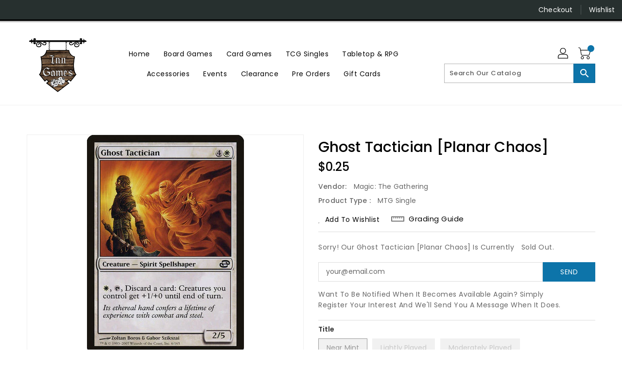

--- FILE ---
content_type: text/css
request_url: https://inngames.com.au/cdn/shop/t/16/assets/binderVariables.css?v=12619937063743811743763866
body_size: -115
content:
:root{--brand-secondary: #9c5fff;--primary-font: Poppins;--secondary-font: K2D;--button-bg-color: #0d74a9;--button-text-color: #ffffff;--button-bg-hover-color: #9c5fff;--button-text-hover-color: #000000;--breadcrumb-color: #ffffff;--footer-heading-color: #ffffff;--footer-bg-color: #202020;--footer-text-color: #a8a8a8;--footer-text-hover-color: #0d74a9;--navbar-background-color: #27302f;--navbar-text-color: #ffffff;--navbar-text-hover-color: #0d74a9;--product-bg-color: #0d74a9;--product-icon-color: #ffffff;--product-bg-hover-color: #ffd800;--product-icon-hover-color: #000000;--navbar-border-color: #000000;--color-text: #333333;--color-body-text: #788188;--color-blankstate: rgba(120, 129, 136, .35);--color-blankstate-border: rgba(120, 129, 136, .2);--color-blankstate-background: rgba(120, 129, 136, .1);--color-sale-text: #7796a8;--color-small-button: #ffffff;--color-small-button-text: #3d4246;--color-text-field: #fff;--color-text-field-text: #000;--color-navigation-text: #333333;--color-btn-primary: #7796a8;--color-btn-primary-text: #fff;--color-body: #fff;--color-bg: #fff;--color-bg-alt: rgba(120, 129, 136, .05);--color-overlay-title-text: #fff;--color-image-overlay: #3d4246;--opacity-image-overlay: .25;--color-border: #e8e9eb;--color-banner-border: rgba(156, 95, 255, .05);--color-desktop-checkout-bkg: rgba(255, 255, 255, .2);--color-category-block-header-border: rgba(255, 255, 255, .6);--color-special-collection-title-bkg: rgba(13, 116, 169, .8);--color-contact-info-icon-border: rgba(168, 168, 168, .3);--color-footer-border: rgba(168, 168, 168, .2);--color-newsletter-input-border: rgba(168, 168, 168, .5);--font-stack-header: Poppins;--font-stack-body: Poppins;--svg-select-icon: url(//inngames.com.au/cdn/shop/t/16/assets/ico-select.svg?v=155563818344741998551668038692);--ajax-loader: url(//inngames.com.au/cdn/shop/t/16/assets/ajax-loader.gif?v=41356863302472015721668038644);--grid-list-sprite: url(//inngames.com.au/cdn/shop/t/16/assets/grid-list-sprite.png?v=9321474455035195301668038581);--comment-blog: url(//inngames.com.au/cdn/shop/t/16/assets/comment-blog.jpg?v=72130053099716583031668038571);--write-review: url(//inngames.com.au/cdn/shop/t/16/assets/write-review.png?2684);--dropdown-sprite: url(//inngames.com.au/cdn/shop/t/16/assets/dropdown-sprite.png?v=23516386153762416671668038669)}
/*# sourceMappingURL=/cdn/shop/t/16/assets/binderVariables.css.map?v=12619937063743811743763866 */


--- FILE ---
content_type: text/css
request_url: https://inngames.com.au/cdn/shop/t/16/assets/base.css?v=114692943859104095621679433128
body_size: 23168
content:
.col-lg-1,.col-lg-10,.col-lg-11,.col-lg-12,.col-lg-2,.col-lg-3,.col-lg-4,.col-lg-5,.col-lg-6,.col-lg-7,.col-lg-8,.col-lg-9,.col-md-1,.col-md-10,.col-md-11,.col-md-12,.col-md-2,.col-md-3,.col-md-4,.col-md-5,.col-md-6,.col-md-7,.col-md-8,.col-md-9,.col-sm-1,.col-sm-10,.col-sm-11,.col-sm-12,.col-sm-2,.col-sm-3,.col-sm-4,.col-sm-5,.col-sm-6,.col-sm-7,.col-sm-8,.col-sm-9,.col-xs-1,.col-xs-10,.col-xs-11,.col-xs-12,.col-xs-2,.col-xs-3,.col-xs-4,.col-xs-5,.col-xs-6,.col-xs-7,.col-xs-8,.col-xs-9{position:relative;min-height:1px;padding-right:15px;padding-left:15px}.col-xs-1,.col-xs-10,.col-xs-11,.col-xs-12,.col-xs-2,.col-xs-3,.col-xs-4,.col-xs-5,.col-xs-6,.col-xs-7,.col-xs-8,.col-xs-9{float:left}.col-xs-12{width:100%}.col-xs-11{width:91.66666667%}.col-xs-10{width:83.33333333%}.col-xs-9{width:75%}.col-xs-8{width:66.66666667%}.col-xs-7{width:58.33333333%}.col-xs-6{width:50%}.col-xs-5{width:41.66666667%}.col-xs-4{width:33.33333333%}.col-xs-3{width:25%}.col-xs-2{width:16.66666667%}.col-xs-1{width:8.33333333%}.col-xs-pull-12{right:100%}.col-xs-pull-11{right:91.66666667%}.col-xs-pull-10{right:83.33333333%}.col-xs-pull-9{right:75%}.col-xs-pull-8{right:66.66666667%}.col-xs-pull-7{right:58.33333333%}.col-xs-pull-6{right:50%}.col-xs-pull-5{right:41.66666667%}.col-xs-pull-4{right:33.33333333%}.col-xs-pull-3{right:25%}.col-xs-pull-2{right:16.66666667%}.col-xs-pull-1{right:8.33333333%}.col-xs-pull-0{right:auto}.col-xs-push-12{left:100%}.col-xs-push-11{left:91.66666667%}.col-xs-push-10{left:83.33333333%}.col-xs-push-9{left:75%}.col-xs-push-8{left:66.66666667%}.col-xs-push-7{left:58.33333333%}.col-xs-push-6{left:50%}.col-xs-push-5{left:41.66666667%}.col-xs-push-4{left:33.33333333%}.col-xs-push-3{left:25%}.col-xs-push-2{left:16.66666667%}.col-xs-push-1{left:8.33333333%}.col-xs-push-0{left:auto}.col-xs-offset-12{margin-left:100%}.col-xs-offset-11{margin-left:91.66666667%}.col-xs-offset-10{margin-left:83.33333333%}.col-xs-offset-9{margin-left:75%}.col-xs-offset-8{margin-left:66.66666667%}.col-xs-offset-7{margin-left:58.33333333%}.col-xs-offset-6{margin-left:50%}.col-xs-offset-5{margin-left:41.66666667%}.col-xs-offset-4{margin-left:33.33333333%}.col-xs-offset-3{margin-left:25%}.col-xs-offset-2{margin-left:16.66666667%}.col-xs-offset-1{margin-left:8.33333333%}.col-xs-offset-0{margin-left:0}@media (max-width: 543px){.col-xs-1,.col-xs-10,.col-xs-11,.col-xs-12,.col-xs-2,.col-xs-3,.col-xs-4,.col-xs-5,.col-xs-6,.col-xs-7,.col-xs-8,.col-xs-9{float:left}.col-xs-12{width:100%}.col-xs-11{width:91.66666667%}.col-xs-10{width:83.33333333%}.col-xs-9{width:75%}.col-xs-8{width:66.66666667%}.col-xs-7{width:58.33333333%}.col-xs-6{width:50%}.col-xs-5{width:41.66666667%}.col-xs-4{width:33.33333333%}.col-xs-3{width:25%}.col-xs-2{width:16.66666667%}.col-xs-1{width:8.33333333%}.col-xs-pull-12{right:100%}.col-xs-pull-11{right:91.66666667%}.col-xs-pull-10{right:83.33333333%}.col-xs-pull-9{right:75%}.col-xs-pull-8{right:66.66666667%}.col-xs-pull-7{right:58.33333333%}.col-xs-pull-6{right:50%}.col-xs-pull-5{right:41.66666667%}.col-xs-pull-4{right:33.33333333%}.col-xs-pull-3{right:25%}.col-xs-pull-2{right:16.66666667%}.col-xs-pull-1{right:8.33333333%}.col-xs-pull-0{right:auto}.col-xs-push-12{left:100%}.col-xs-push-11{left:91.66666667%}.col-xs-push-10{left:83.33333333%}.col-xs-push-9{left:75%}.col-xs-push-8{left:66.66666667%}.col-xs-push-7{left:58.33333333%}.col-xs-push-6{left:50%}.col-xs-push-5{left:41.66666667%}.col-xs-push-4{left:33.33333333%}.col-xs-push-3{left:25%}.col-xs-push-2{left:16.66666667%}.col-xs-push-1{left:8.33333333%}.col-xs-push-0{left:auto}.col-xs-offset-12{margin-left:100%}.col-xs-offset-11{margin-left:91.66666667%}.col-xs-offset-10{margin-left:83.33333333%}.col-xs-offset-9{margin-left:75%}.col-xs-offset-8{margin-left:66.66666667%}.col-xs-offset-7{margin-left:58.33333333%}.col-xs-offset-6{margin-left:50%}.col-xs-offset-5{margin-left:41.66666667%}.col-xs-offset-4{margin-left:33.33333333%}.col-xs-offset-3{margin-left:25%}.col-xs-offset-2{margin-left:16.66666667%}.col-xs-offset-1{margin-left:8.33333333%}.col-xs-offset-0{margin-left:0}}@media (min-width: 544px){.col-sm-1,.col-sm-10,.col-sm-11,.col-sm-12,.col-sm-2,.col-sm-3,.col-sm-4,.col-sm-5,.col-sm-6,.col-sm-7,.col-sm-8,.col-sm-9{float:left}.col-sm-12{width:100%}.col-sm-11{width:91.66666667%}.col-sm-10{width:83.33333333%}.col-sm-9{width:75%}.col-sm-8{width:66.66666667%}.col-sm-7{width:58.33333333%}.col-sm-6{width:50%}.col-sm-5{width:41.66666667%}.col-sm-4{width:33.33333333%}.col-sm-3{width:25%}.col-sm-2{width:16.66666667%}.col-sm-1{width:8.33333333%}.col-sm-pull-12{right:100%}.col-sm-pull-11{right:91.66666667%}.col-sm-pull-10{right:83.33333333%}.col-sm-pull-9{right:75%}.col-sm-pull-8{right:66.66666667%}.col-sm-pull-7{right:58.33333333%}.col-sm-pull-6{right:50%}.col-sm-pull-5{right:41.66666667%}.col-sm-pull-4{right:33.33333333%}.col-sm-pull-3{right:25%}.col-sm-pull-2{right:16.66666667%}.col-sm-pull-1{right:8.33333333%}.col-sm-pull-0{right:auto}.col-sm-push-12{left:100%}.col-sm-push-11{left:91.66666667%}.col-sm-push-10{left:83.33333333%}.col-sm-push-9{left:75%}.col-sm-push-8{left:66.66666667%}.col-sm-push-7{left:58.33333333%}.col-sm-push-6{left:50%}.col-sm-push-5{left:41.66666667%}.col-sm-push-4{left:33.33333333%}.col-sm-push-3{left:25%}.col-sm-push-2{left:16.66666667%}.col-sm-push-1{left:8.33333333%}.col-sm-push-0{left:auto}.col-sm-offset-12{margin-left:100%}.col-sm-offset-11{margin-left:91.66666667%}.col-sm-offset-10{margin-left:83.33333333%}.col-sm-offset-9{margin-left:75%}.col-sm-offset-8{margin-left:66.66666667%}.col-sm-offset-7{margin-left:58.33333333%}.col-sm-offset-6{margin-left:50%}.col-sm-offset-5{margin-left:41.66666667%}.col-sm-offset-4{margin-left:33.33333333%}.col-sm-offset-3{margin-left:25%}.col-sm-offset-2{margin-left:16.66666667%}.col-sm-offset-1{margin-left:8.33333333%}.col-sm-offset-0{margin-left:0}}@media (min-width: 768px){.col-md-1,.col-md-10,.col-md-11,.col-md-12,.col-md-2,.col-md-3,.col-md-4,.col-md-5,.col-md-6,.col-md-7,.col-md-8,.col-md-9{float:left}.col-md-12{width:100%}.col-md-11{width:91.66666667%}.col-md-10{width:83.33333333%}.col-md-9{width:75%}.col-md-8{width:66.66666667%}.col-md-7{width:58.33333333%}.col-md-6{width:50%}.col-md-5{width:41.66666667%}.col-md-4{width:33.33333333%}.col-md-3{width:25%}.col-md-2{width:16.66666667%}.col-md-1{width:8.33333333%}.col-md-pull-12{right:100%}.col-md-pull-11{right:91.66666667%}.col-md-pull-10{right:83.33333333%}.col-md-pull-9{right:75%}.col-md-pull-8{right:66.66666667%}.col-md-pull-7{right:58.33333333%}.col-md-pull-6{right:50%}.col-md-pull-5{right:41.66666667%}.col-md-pull-4{right:33.33333333%}.col-md-pull-3{right:25%}.col-md-pull-2{right:16.66666667%}.col-md-pull-1{right:8.33333333%}.col-md-pull-0{right:auto}.col-md-push-12{left:100%}.col-md-push-11{left:91.66666667%}.col-md-push-10{left:83.33333333%}.col-md-push-9{left:75%}.col-md-push-8{left:66.66666667%}.col-md-push-7{left:58.33333333%}.col-md-push-6{left:50%}.col-md-push-5{left:41.66666667%}.col-md-push-4{left:33.33333333%}.col-md-push-3{left:25%}.col-md-push-2{left:16.66666667%}.col-md-push-1{left:8.33333333%}.col-md-push-0{left:auto}.col-md-offset-12{margin-left:100%}.col-md-offset-11{margin-left:91.66666667%}.col-md-offset-10{margin-left:83.33333333%}.col-md-offset-9{margin-left:75%}.col-md-offset-8{margin-left:66.66666667%}.col-md-offset-7{margin-left:58.33333333%}.col-md-offset-6{margin-left:50%}.col-md-offset-5{margin-left:41.66666667%}.col-md-offset-4{margin-left:33.33333333%}.col-md-offset-3{margin-left:25%}.col-md-offset-2{margin-left:16.66666667%}.col-md-offset-1{margin-left:8.33333333%}.col-md-offset-0{margin-left:0}}@media (min-width: 992px){.col-lg-1,.col-lg-10,.col-lg-11,.col-lg-12,.col-lg-2,.col-lg-3,.col-lg-4,.col-lg-5,.col-lg-6,.col-lg-7,.col-lg-8,.col-lg-9{float:left}.col-lg-12{width:100%}.col-lg-11{width:91.66666667%}.col-lg-10{width:83.33333333%}.col-lg-9{width:75%}.col-lg-8{width:66.66666667%}.col-lg-7{width:58.33333333%}.col-lg-6{width:50%}.col-lg-5{width:41.66666667%}.col-lg-4{width:33.33333333%}.col-lg-3{width:25%}.col-lg-2{width:16.66666667%}.col-lg-1{width:8.33333333%}.col-lg-pull-12{right:100%}.col-lg-pull-11{right:91.66666667%}.col-lg-pull-10{right:83.33333333%}.col-lg-pull-9{right:75%}.col-lg-pull-8{right:66.66666667%}.col-lg-pull-7{right:58.33333333%}.col-lg-pull-6{right:50%}.col-lg-pull-5{right:41.66666667%}.col-lg-pull-4{right:33.33333333%}.col-lg-pull-3{right:25%}.col-lg-pull-2{right:16.66666667%}.col-lg-pull-1{right:8.33333333%}.col-lg-pull-0{right:auto}.col-lg-push-12{left:100%}.col-lg-push-11{left:91.66666667%}.col-lg-push-10{left:83.33333333%}.col-lg-push-9{left:75%}.col-lg-push-8{left:66.66666667%}.col-lg-push-7{left:58.33333333%}.col-lg-push-6{left:50%}.col-lg-push-5{left:41.66666667%}.col-lg-push-4{left:33.33333333%}.col-lg-push-3{left:25%}.col-lg-push-2{left:16.66666667%}.col-lg-push-1{left:8.33333333%}.col-lg-push-0{left:auto}.col-lg-offset-12{margin-left:100%}.col-lg-offset-11{margin-left:91.66666667%}.col-lg-offset-10{margin-left:83.33333333%}.col-lg-offset-9{margin-left:75%}.col-lg-offset-8{margin-left:66.66666667%}.col-lg-offset-7{margin-left:58.33333333%}.col-lg-offset-6{margin-left:50%}.col-lg-offset-5{margin-left:41.66666667%}.col-lg-offset-4{margin-left:33.33333333%}.col-lg-offset-3{margin-left:25%}.col-lg-offset-2{margin-left:16.66666667%}.col-lg-offset-1{margin-left:8.33333333%}.col-lg-offset-0{margin-left:0}}@media (min-width: 1200px){.col-xl-1,.col-xl-10,.col-xl-11,.col-xl-12,.col-xl-2,.col-xl-3,.col-xl-4,.col-xl-5,.col-xl-6,.col-xl-7,.col-xl-8,.col-xl-9{float:left}.col-xl-12{width:100%}.col-xl-11{width:91.66666667%}.col-xl-10{width:83.33333333%}.col-xl-9{width:75%}.col-xl-8{width:66.66666667%}.col-xl-7{width:58.33333333%}.col-xl-6{width:50%}.col-xl-5{width:41.66666667%}.col-xl-4{width:33.33333333%}.col-xl-3{width:25%}.col-xl-2{width:16.66666667%}.col-xl-1{width:8.33333333%}.col-xl-pull-12{right:100%}.col-xl-pull-11{right:91.66666667%}.col-xl-pull-10{right:83.33333333%}.col-xl-pull-9{right:75%}.col-xl-pull-8{right:66.66666667%}.col-xl-pull-7{right:58.33333333%}.col-xl-pull-6{right:50%}.col-xl-pull-5{right:41.66666667%}.col-xl-pull-4{right:33.33333333%}.col-xl-pull-3{right:25%}.col-xl-pull-2{right:16.66666667%}.col-xl-pull-1{right:8.33333333%}.col-xl-pull-0{right:auto}.col-xl-push-12{left:100%}.col-xl-push-11{left:91.66666667%}.col-xl-push-10{left:83.33333333%}.col-xl-push-9{left:75%}.col-xl-push-8{left:66.66666667%}.col-xl-push-7{left:58.33333333%}.col-xl-push-6{left:50%}.col-xl-push-5{left:41.66666667%}.col-xl-push-4{left:33.33333333%}.col-xl-push-3{left:25%}.col-xl-push-2{left:16.66666667%}.col-xl-push-1{left:8.33333333%}.col-xl-push-0{left:auto}.col-xl-offset-12{margin-left:100%}.col-xl-offset-11{margin-left:91.66666667%}.col-xl-offset-10{margin-left:83.33333333%}.col-xl-offset-9{margin-left:75%}.col-xl-offset-8{margin-left:66.66666667%}.col-xl-offset-7{margin-left:58.33333333%}.col-xl-offset-6{margin-left:50%}.col-xl-offset-5{margin-left:41.66666667%}.col-xl-offset-4{margin-left:33.33333333%}.col-xl-offset-3{margin-left:25%}.col-xl-offset-2{margin-left:16.66666667%}.col-xl-offset-1{margin-left:8.33333333%}.col-xl-offset-0{margin-left:0}}.alert{padding:15px;margin-bottom:20px;border:1px solid transparent;border-radius:4px}.alert h4{margin-top:0;color:inherit}.alert .alert-link{font-weight:700}.alert>p,.alert>ul{margin-bottom:0}.alert>p+p{margin-top:5px}.alert-dismissable,.alert-dismissible{padding-right:35px}.alert-dismissable .close,.alert-dismissible .close{position:relative;top:-2px;right:-21px;color:inherit}.alert-success{color:#3c763d;background-color:#dff0d8;border-color:#d6e9c6}.alert-success hr{border-top-color:#c9e2b3}.alert-success .alert-link{color:#2b542c}.alert-info{color:#31708f;background-color:#d9edf7;border-color:#bce8f1}.alert-info hr{border-top-color:#a6e1ec}.alert-info .alert-link{color:#245269}.alert-warning{color:#8a6d3b;background-color:#fcf8e3;border-color:#faebcc}.alert-warning hr{border-top-color:#f7e1b5}.alert-warning .alert-link{color:#66512c}.alert-danger{color:#a94442;background-color:#f2dede;border-color:#ebccd1}.alert-danger hr{border-top-color:#e4b9c0}.alert-danger .alert-link{color:#843534}.fade{opacity:0;-webkit-transition:opacity .15s linear;-o-transition:opacity .15s linear;transition:opacity .15s linear}.fade.in{opacity:1}.errors{color:#a94442;background-color:#f2dede;border-color:#ebccd1;padding:10px}.errors ul{list-style:none;padding:0;margin:0}.errors a{color:#a94442!important;text-decoration:none}@media (max-width: 991px){.hidden-lg-down{display:none!important}}@media (min-width: 992px){.hidden-lg-up{display:none!important}}@media (max-width: 767px){.hidden-sm-down{display:none!important}}@media (min-width: 768px){.hidden-sm-up{display:none!important}}@media (max-width: 1199px){.hidden-xl-down{display:none!important}}@media (min-width: 1200px){.hidden-xl-up{display:none!important}}@media (max-width: 543px){.hidden-xs-down{display:none!important}}@media (min-width: 544px){.hidden-xs-up{display:none!important}}.customhover-doublefadeincenter.scale img,.customhover-fadeinbottom.scale img,.customhover-fadeinflip.scale img,.customhover-fadeinnormal.scale img,.customhover-fadeinoutbordercorner.scale img,.customhover-fadeinoutcorner.scale img,.customhover-fadeinoutdouble.scale img,.customhover-fadeinoutdoublevertical.scale img,.customhover-fadeinoutrotatevertical.scale img,.customhover-fadeinoutsingle.scale img,.customhover-fadeinrotate.scale img,.customhover-fadeinrotate3D.scale img,.customhover-fadeintop.scale img,.customhover-fadeoutcenter.scale img,.customhover-perspective.scale img{transform:scale(1);-moz-transform:scale(1);-webkit-transform:scale(1);-o-transform:scale(1);-ms-transform:scale(1);-webkit-transition:all .6s ease 0s;-moz-transition:all .6s ease 0s;-ms-transition:all .6s ease 0s;-o-transition:all .6s ease 0s;transition:all .6s ease 0s}.customhover-doublefadeincenter:hover.scale img,.customhover-fadeinbottom:hover.scale img,.customhover-fadeinflip:hover.scale img,.customhover-fadeinnormal:hover.scale img,.customhover-fadeinoutbordercorner:hover.scale img,.customhover-fadeinoutcorner:hover.scale img,.customhover-fadeinoutdouble:hover.scale img,.customhover-fadeinoutdoublevertical:hover.scale img,.customhover-fadeinoutrotatevertical:hover.scale img,.customhover-fadeinoutsingle:hover.scale img,.customhover-fadeinrotate3D:hover.scale img,.customhover-fadeinrotate:hover.scale img,.customhover-fadeintop:hover.scale img,.customhover-fadeoutcenter:hover.scale img,.customhover-perspective:hover.scale img{transform:scale(1.1);-moz-transform:scale(1.1);-webkit-transform:scale(1.1);-o-transform:scale(1.1);-ms-transform:scale(1.1)}.customhover-fadeinoutsingle:before{content:"";left:0;opacity:1;position:absolute;right:0;top:0;background:#fff9 none repeat scroll 0 0;height:0;-webkit-transition:all .9s ease-in-out 0s;-o-transition:all .9s ease-in-out 0s;transition:all .9s ease-in-out 0s;width:100%;z-index:1}.customhover-fadeinoutsingle:hover:before{opacity:0;height:100%}.customhover-fadeinoutdouble:before{content:"";left:0;opacity:1;position:absolute;right:0;top:0;background:#0009 none repeat scroll 0 0;height:0;-webkit-transition:all .9s ease-in-out 0s;-o-transition:all .9s ease-in-out 0s;transition:all .9s ease-in-out 0s;width:100%;z-index:1}.customhover-fadeinoutdouble:after{content:"";left:0;opacity:1;position:absolute;right:0;bottom:0;background:#0009 none repeat scroll 0 0;height:0;-webkit-transition:all .9s ease-in-out 0s;-o-transition:all .9s ease-in-out 0s;transition:all .9s ease-in-out 0s;width:100%;z-index:1}.customhover-fadeinoutdouble:hover:before{opacity:0;height:85%}.customhover-fadeinoutdouble:hover:after{opacity:0;height:85%}.customhover-fadeinoutdoublevertical:before{content:"";left:0;opacity:1;position:absolute;top:0;bottom:0;background:#fff9 none repeat scroll 0 0;width:0;-webkit-transition:all .9s ease-in-out 0s;-o-transition:all .9s ease-in-out 0s;transition:all .9s ease-in-out 0s;height:100%}.customhover-fadeinoutdoublevertical:after{content:"";opacity:1;position:absolute;right:0;top:0;bottom:0;background:#fff9 none repeat scroll 0 0;width:0;-webkit-transition:all .9s ease-in-out 0s;-o-transition:all .9s ease-in-out 0s;transition:all .9s ease-in-out 0s;height:100%}.customhover-fadeinoutdoublevertical:hover:before{opacity:0;width:85%}.customhover-fadeinoutdoublevertical:hover:after{opacity:0;width:85%}.customhover-perspective:before{content:"";width:100%;height:100%;background:#0000001a;position:absolute;top:0;left:0;border:15px solid rgba(255,255,255,0);opacity:0}.customhover-perspective:hover:before{animation-name:perspectiveH;animation-duration:1.2s;animation-iteration-count:1;animation-timing-function:linear;opacity:1}@keyframes perspectiveH{0%{-webkit-transform:perspective(400px) rotate3d(0,1,0,90deg);transform:perspective(400px) rotateY(90deg);-webkit-animation-timing-function:ease-in;animation-timing-function:ease-in;opacity:0}40%{-webkit-transform:perspective(400px) rotate3d(0,1,0,-20deg);transform:perspective(400px) rotateY(-20deg);-webkit-animation-timing-function:ease-in;animation-timing-function:ease-in}60%{-webkit-transform:perspective(400px) rotate3d(0,1,0,10deg);transform:perspective(400px) rotateY(10deg);opacity:1}80%{-webkit-transform:perspective(400px) rotate3d(0,1,0,-5deg);transform:perspective(400px) rotateY(-5deg)}to{-webkit-transform:perspective(400px);transform:perspective(400px)}}.customhover-fadeinoutrotatevertical:after,.customhover-fadeinoutrotatevertical:before{content:"";width:100%;height:100%;position:absolute;top:0;left:0;color:#fff;text-align:center;padding:20% 20px;background:#0000000d;transform:rotate(-90deg);transform-origin:left top 0;-webkit-transition:all .6s ease 0s;-moz-transition:all .6s ease 0s;-o-transition:all .6s ease 0s;z-index:1}.customhover-fadeinoutrotatevertical:after{right:0;bottom:0;top:auto;left:auto;transform-origin:right bottom 0}.customhover-fadeinoutrotatevertical:hover:after,.customhover-fadeinoutrotatevertical:hover:before{transform:rotate(0)}.customhover-fadeinnormal:after{content:"";position:absolute;top:10px;left:10px;right:10px;bottom:10px;background:#00000012;opacity:0;-webkit-transition:all .5s ease;-moz-transition:all .5s ease;-o-transition:all .5s ease;transition:all .5s ease}.customhover-fadeinnormal:hover:after{opacity:1;transform:scale(1);-moz-transform:scale(1);-webkit-transform:scale(1);-o-transform:scale(1);-ms-transform:scale(1)}.customhover-fadeinflip:after{content:"";background-color:#00000014;padding:30px;position:absolute;top:10px;bottom:10px;left:10px;right:10px;opacity:0;-webkit-transform:rotate3d(1,1,0,100deg);-moz-transform:rotate3d(1,1,0,100deg);-ms-transform:rotate3d(1,1,0,100deg);-o-transform:rotate3d(1,1,0,100deg);transform:rotate3d(1,1,0,100deg);-webkit-transition:all .35s ease;-moz-transition:all .35s ease;transition:all .35s ease}.customhover-fadeinflip:hover:after{opacity:1;-webkit-transition-delay:.14s;-moz-transition-delay:.14s;transition-delay:.14s;-webkit-transform:rotate3d(0,0,0,0deg);-moz-transform:rotate3d(0,0,0,0deg);-ms-transform:rotate3d(0,0,0,0deg);-o-transform:rotate3d(0,0,0,0deg);transform:rotate3d(0,0,0,0)}.customhover-fadeinrotate:after{content:"";background:none repeat scroll 0 0 #00000012;position:absolute;display:block;top:10px;right:10px;bottom:10px;opacity:0;left:10px;-webkit-transition:all .3s ease 0s;-moz-transition:all .3s ease 0s;-ms-transition:all .3s ease 0s;-o-transition:all .3s ease 0s;transition:all .3s ease 0s;-webkit-transform:rotate(-180deg) scale(0);-moz-transform:rotate(-180deg) scale(0);-ms-transform:rotate(-180deg) scale(0);-o-transform:rotate(-180deg) scale(0);transform:rotate(-180deg) scale(0)}.customhover-fadeinrotate:hover:after{-webkit-transform:rotate(0) scale(1);-moz-transform:rotate(0) scale(1);-ms-transform:rotate(0) scale(1);-o-transform:rotate(0) scale(1);transform:rotate(0) scale(1);opacity:1}.customhover-fadeinrotate3D:after{content:"";position:absolute;top:50%;left:50%;right:50%;bottom:50%;-webkit-transition:all .9s;-moz-transition:all .9s;-o-transition:all .9s;transition:all .9s}.customhover-fadeinrotate3D:hover:after{background:#00000014;transform:rotateY(180deg);-moz-transform:rotateY(180deg);-webkit-transform:rotateY(180deg);-o-transform:rotateY(180deg);-ms-transform:rotateY(180deg);top:0;left:0;right:0;bottom:0;-webkit-transition:all .9s;-moz-transition:all .9s;-o-transition:all .9s;transition:all .9s}.customhover-fadeintop:after{content:"";background:#0000000f;transition:all .5s ease;-webkit-transition:all .5s ease;-moz-transition:all .5s ease;-ms-transition:all .5s ease;-o-transition:all .5s ease;width:100%;height:0%;position:absolute;left:0;right:0;top:0}.customhover-fadeintop:hover:after{height:100%}.customhover-fadeinbottom:after{content:"";background:#0000000f;transition:all .5s ease;-webkit-transition:all .5s ease;-moz-transition:all .5s ease;-ms-transition:all .5s ease;-o-transition:all .5s ease;width:100%;height:0%;position:absolute;left:0;right:0;bottom:0}.customhover-fadeinbottom:hover:after{height:100%}.customhover-fadeintopbottom:after,.customhover-fadeintopbottom:before{content:"";background:none repeat scroll 0 0 #0000000f;bottom:-100%;width:100%;height:100%;display:block;left:0;opacity:0;position:absolute;-webkit-transition:all .8s ease 0s;-moz-transition:all .8s ease 0s;-ms-transition:all .8s ease 0s;-o-transition:all .8s ease 0s;transition:all .8s ease 0s}.customhover-fadeintopbottom:after{top:-100%;bottom:auto}.customhover-fadeintopbottom:hover:before{bottom:50%;opacity:1}.customhover-fadeintopbottom:hover:after{top:50%;opacity:1}.customhover-doublefadeincenter:after,.customhover-doublefadeincenter:before{content:"";bottom:10px;left:10px;opacity:0;position:absolute;right:10px;top:10px;background:#0000000f none repeat scroll 0 0;transition:opacity .35s ease 0s,transform .5s ease 0s;-webkit-transition:opacity .35s ease 0s,transform .5s ease 0s;-moz-transition:opacity .35s ease 0s,transform .5s ease 0s;-o-transition:opacity .35s ease 0s,transform .5s ease 0s;-ms-transition:opacity .35s ease 0s,transform .5s ease 0s}.customhover-doublefadeincenter:before{transform:scaleX(0);-webkit-transform:scale(0,1);-moz-transform:scale(0,1);-o-transform:scale(0,1);-ms-transform:scale(0,1)}.customhover-doublefadeincenter:after{transform:scaleY(0);-webkit-transform:scale(1,0);-moz-transform:scale(1,0);-o-transform:scale(1,0);-ms-transform:scale(1,0)}.customhover-doublefadeincenter:hover:after,.customhover-doublefadeincenter:hover:before{opacity:1;transform:scale(1);-webkit-transform:scale(1);-moz-transform:scale(1);-o-transform:scale(1);-ms-transform:scale(1)}.customhover-fadeoutcenter:after{background:#0000001a none repeat scroll 0 0;bottom:20px;content:"";left:20px;position:absolute;right:20px;top:20px;transform:scale(0);-webkit-transform:scale(0);-ms-transform:scale(0);-o-transform:scale(0);opacity:1}.customhover-fadeoutcenter:hover:after{transform:scale(1);-webkit-transform:scale(1);-ms-transform:scale(1);-o-transform:scale(1);transition-duration:1s;-moz-transition-duration:1s;-webkit-transition-duration:1s;-khtml-transition-duration:1s;-o-transition-duration:1s;opacity:0}.customhover-fadeoutcorner:after,.customhover-fadeoutcorner:before{content:"";position:absolute;top:0;left:0;width:0;height:0;background:#0000001a;margin:auto;opacity:1}.customhover-fadeoutcorner:after{bottom:0;right:0;left:auto;top:auto}.customhover-fadeoutcorner:hover:after,.customhover-fadeoutcorner:hover:before{height:100%;-webkit-transition:1.3s;transition:1.3s;opacity:0;width:100%}.customhover-fadeinoutcorner:after{background-color:var(--brand-secondary);width:0;height:0;content:"";opacity:.1;position:absolute;-webkit-transition:all .4s ease-in-out 0s;right:0}.customhover-fadeinoutcorner:hover:after{width:100%;height:100%;right:auto;left:0}.customhover-fadeinoutbordercorner:after,.customhover-fadeinoutbordercorner:before{content:"";position:absolute;top:0;right:0;bottom:0;left:0;opacity:0;-webkit-transition:opacity .9s,-webkit-transform .9s;transition:opacity .9s,transform .9s;z-index:9}.customhover-fadeinoutbordercorner:before{content:"";z-index:9;position:absolute;top:0;left:0;right:0;bottom:0;transform:scale(0);-moz-transform:scale(0);-webkit-transform:scale(0);-o-transform:scale(0);-ms-transform:scale(0);background:#0000001a;-webkit-transition:all .5s;-moz-transition:all .5s;-o-transition:all .5s;transition:all .5s}.customhover-fadeinoutbordercorner:before{border-top:10px solid #fff;border-bottom:10px solid #fff;-webkit-transform:scale(0,1);transform:scaleX(0);background:#0000001a}.customhover-fadeinoutbordercorner:after{border-right:10px solid #fff;border-left:10px solid #fff;-webkit-transform:scale(1,0);transform:scaleY(0);background:0 0!important}.customhover-fadeinoutbordercorner:hover:after,.customhover-fadeinoutbordercorner:hover:before{opacity:1;transform:scale(1);-moz-transform:scale(1);-webkit-transform:scale(1);-o-transform:scale(1);-ms-transform:scale(1)}.customhover-fadeinoutbordercorner:hover:before{opacity:1;transform:scale(1);-moz-transform:scale(1);-webkit-transform:scale(1);-o-transform:scale(1);-ms-transform:scale(1)}body{font-size:14px;color:#232323;font-weight:400;line-height:1.5;letter-spacing:.5px;position:relative;-webkit-font-smoothing:antialiased}.left{text-align:left!important}.center{text-align:center!important}.right{text-align:right!important}p{margin:0 0 20px;font-size:14px;font-weight:400;color:#787878;letter-spacing:.5px;line-height:24px}p:last-child{margin-bottom:0}ol,ul{padding:0;margin:0}ol{list-style:decimal}li{list-style:none}.rte{text-align:left;line-height:24px;color:#787878;margin-bottom:20px;letter-spacing:.5px;font-weight:400;font-size:14px;overflow:hidden}@media (max-width: 543px){.rte{margin-bottom:18px;line-height:24px}}.rte p{font-size:14px!important}.rte>.h2,.rte>.h3,.rte>h2,.rte>h3{color:#232323;font-weight:600;letter-spacing:.2px;margin:0 0 14px;font-size:16px}.rte>.h4,.rte>.h5,.rte>.h6,.rte>h4,.rte>h5,.rte>h6{color:#232323;font-weight:600;letter-spacing:.2px;margin:0 0 14px;font-size:14px}.rte>ol,.rte>ul{margin:0 0 18px;padding-left:26px}.rte>ol li,.rte>ul li{list-style:unset;padding-left:3px}.rte>ol li:marker,.rte>ul li:marker{line-height:14px}@media (max-width: 543px){.rte>ol li,.rte>ul li{margin-bottom:6px}.rte>ol li:last-child,.rte>ul li:last-child{margin-bottom:0}}.rte blockquote{text-align:left;line-height:26px;color:#787878;margin-bottom:0;letter-spacing:.2px;font-weight:400;font-size:14px;border:0;border-left:3px solid #e5e5e5;margin-left:15px;padding:0 0 0 30px;font-style:italic}@media (max-width: 543px){.rte blockquote{margin-left:8px;padding:0 0 0 15px}}blockquote{padding-left:15px}@media screen and (min-width: 768px){blockquote{padding-left:30px}}.rte:after{clear:both;content:"";display:block}.rte>p:first-child{margin-top:0}.rte>p:last-child{margin-bottom:0}.rte table{table-layout:fixed}@media screen and (min-width: 768px){.rte table td{padding-left:1.2rem;padding-right:1.2rem}}.rte img{height:auto;max-width:100%}.rte blockquote,.rte ol,.rte ul{padding-left:2rem;margin:1em 0}.rte li{list-style:inherit}.rte li:last-child{margin-bottom:0}.rte a{color:rgba(var(--color-link),var(--alpha-link));text-underline-offset:.3rem;text-decoration-thickness:.1rem;transition:text-decoration-thickness var(--duration-short) ease}.rte a:hover{color:rgb(var(--color-link));text-decoration-thickness:.2rem}.rte blockquote>*{margin:-.5rem 0}input.label--error,select.label--error,textarea.label--error{background-color:#fff8f8;color:#d20000}.label--error.field__label{color:#d20000}label{display:inline-block;max-width:100%;margin-bottom:5px;font-weight:500}textarea{min-height:100px}a{text-decoration:none;cursor:pointer}img{max-width:100%;vertical-align:middle}.icon{width:15px;height:15px}.view-all-btn{margin-top:15px;clear:both}.view-all{margin:10px;clear:both}.view-all .view-all-link{font-size:14px;font-weight:400;display:flex;align-items:center;color:#232323;justify-content:flex-end}.view-all .view-all-link svg{transform:rotate(0)!important;margin:3px 5px}@media screen and (min-width: 992px) and (max-width: 1199px){.view-all .view-all-link{font-size:13px}}@media (min-width: 992px){.template-article #MainContent>.page-width>.row,.template-collection #MainContent>.page-width>.row,.template-product #MainContent>.page-width>.row,.template-search #MainContent>.page-width>.row{display:flex}}@media (max-width: 991px){.template-article #MainContent>.page-width>.row,.template-collection #MainContent>.page-width>.row,.template-product #MainContent>.page-width>.row,.template-search #MainContent>.page-width>.row{display:flex;flex-direction:column}.template-article #MainContent>.page-width>.row .normal_main_content,.template-collection #MainContent>.page-width>.row .normal_main_content,.template-product #MainContent>.page-width>.row .normal_main_content,.template-search #MainContent>.page-width>.row .normal_main_content{order:2}.template-article #MainContent>.page-width>.row .normal-sidebar,.template-collection #MainContent>.page-width>.row .normal-sidebar,.template-product #MainContent>.page-width>.row .normal-sidebar,.template-search #MainContent>.page-width>.row .normal-sidebar{order:1}}.pagination-wrapper{display:block;overflow:hidden;clear:both}#MainContent{padding:30px 0;min-height:500px}.template-index #MainContent,#MainContent .normal_main_content.page-width{padding:0}.template-article #MainContent .normal_main_content.page-width,.template-collection #MainContent .normal_main_content.page-width,.template-product #MainContent .normal_main_content.page-width,.template-search #MainContent .normal_main_content.page-width,.template-customers-login #MainContent .normal_main_content.page-width,.template-customers-register #MainContent .normal_main_content.page-width{padding:0 15px}.page-title{margin-top:0;font-size:32px}@media (max-width: 1500px){.page-title{font-size:28px}}@media (max-width: 767px){.page-title{font-size:24px}}.collection-list,.product-list{display:block;overflow:hidden}.collection-width-4 .grid__item:nth-child(4n+1),.product-width-4 .grid__item:nth-child(4n+1){clear:left}.collection-width-3 .grid__item:nth-child(3n+1),.product-width-3 .grid__item:nth-child(3n+1){clear:left}.collection-width-2 .grid__item:nth-child(odd),.product-width-2 .grid__item:nth-child(odd){clear:left}@media (max-width: 991px){.collection-width-4 .grid__item:nth-child(4n+1),.product-width-4 .grid__item:nth-child(4n+1){clear:none}.collection-width-4 .grid__item:nth-child(odd),.product-width-4 .grid__item:nth-child(odd){clear:left}.collection-list.slider,.product-list.slider{display:flex;flex-wrap:wrap}.collection-width-3 .grid__item:nth-child(3n+1),.product-width-3 .grid__item:nth-child(3n+1){clear:none}.collection-width-3 .grid__item:nth-child(odd),.product-width-3 .grid__item:nth-child(odd){clear:left}}.spaced-section{margin-bottom:30px}@media (min-width: 768px){.spaced-section{margin-bottom:70px}}.collapse{display:none}.collapse.in{display:block}.collapse.rotate svg{transform:rotate(180deg)}.collapse.collapsed.rotate svg{transform:rotate(0)}@media (min-width: 992px){.collapse.desktop-collapse{display:block!important}}.placeholder{border:1px solid #e9e9e9}.lazyload{opacity:0}.lazyloaded{opacity:1}.no-js:not(html){display:none!important}html.no-js .no-js:not(html){display:block!important}.no-js-inline{display:none!important}html.no-js .no-js-inline{display:inline-block!important}html.no-js .no-js-hidden{display:none!important}.grid-auto-flow{display:grid;grid-auto-flow:column}.page-margin,.shopify-challenge__container{margin:7rem auto}.rte-width{max-width:82rem;margin:0 auto 2rem}.list-unstyled{margin:0;padding:0;list-style:none}.visually-hidden{position:absolute!important;overflow:hidden;width:1px;height:1px;margin:-1px;padding:0;border:0;clip:rect(0 0 0 0);word-wrap:normal!important}.visually-hidden--inline{margin:0;height:1em}.overflow-hidden{overflow:hidden}.skip-to-content-link:focus{z-index:9999;position:inherit;overflow:auto;width:auto;height:auto;clip:auto}.full-width-link{position:absolute;top:0;right:0;bottom:0;left:0;z-index:2}h1,h2,h3,h4,h5,.h0,.h1,.h2,.h3,.h4,.h5{font-family:var(--font-body-family);font-style:var(--font-body-style);font-weight:var(--font-body-weight);letter-spacing:.06rem;color:#232323;line-height:1.3;margin-top:0}.h0{font-size:4rem}@media only screen and (min-width: 768px){.h0{font-size:5.2rem}}h1,.h1{font-size:3rem}@media only screen and (min-width: 768px){h1,.h1{font-size:4rem}}h2,.h2{font-size:2rem}@media only screen and (min-width: 768px){h2,.h2{font-size:2.4rem}}h3,.h3{font-size:1.7rem}@media only screen and (min-width: 768px){h3,.h3{font-size:1.8rem}}h4,.h4{font-family:var(--font-body-family);font-style:var(--font-body-style);font-size:1.5rem}h5,.h5{font-size:1.2rem}@media only screen and (min-width: 768px){h5,.h5{font-size:1.3rem}}h6,.h6{margin-block-start:1.67em;margin-block-end:1.67em}.caption{font-size:1rem;letter-spacing:.07rem;line-height:1.7}@media screen and (min-width: 768px){.caption{font-size:1.2rem}}.caption-with-letter-spacing{font-size:1rem;letter-spacing:.13rem;line-height:1.2;text-transform:uppercase}#comments .comment-img{background:url(//cdn.shopify.com/s/files/1/2713/8608/t/25/assets/comment-blog.jpg?v=17182103927320299498);background-position:0 0;background-repeat:no-repeat;height:60px;width:60px;top:0;left:0;overflow:hidden;display:inline-block;float:left;position:relative;margin-right:20px}.template-article .article-template__comments .caption-with-letter-spacing{font-size:12px;letter-spacing:1px;line-height:1.2;display:block;text-align:left;text-transform:uppercase}input.spr-form-input,textarea.spr-form-input,.caption-large,.customer .field input,.customer select,.field__input,.form__label,.select__select{font-size:1.3rem;letter-spacing:.04rem}.color-foreground{color:#232323}table{margin-bottom:20px;width:100%;max-width:100%}table:not([class]){table-layout:fixed;border-collapse:collapse;font-size:1.4rem;box-shadow:none}table:not([class]) td,table:not([class]) th{padding:1em;border:.1rem solid #e9e9e9}.table{border-collapse:collapse!important}.table td,.table th{border:1px solid #ddd!important}.hidden{display:none!important}@media screen and (max-width: 767px){.small-hide{display:none!important}}@media screen and (min-width: 768px) and (max-width: 991px){.medium-hide{display:none!important}}@media screen and (min-width: 992px){.large-up-hide{display:none!important}}.uppercase{text-transform:uppercase}.light{opacity:.7}.link,.customer a{cursor:pointer;display:inline-block;border:none;box-shadow:none;color:#232323;background-color:transparent;font-size:1.4rem}.link--text,.link--text:hover{color:#232323}.link-with-icon{display:inline-flex;font-size:1.4rem;font-weight:600;letter-spacing:.1rem;text-decoration:none;margin-bottom:4.5rem;white-space:nowrap}.link-with-icon .icon{width:1.5rem;margin-left:1rem}.circle-divider:last-of-type:after{display:none}hr{border:none;height:.1rem;background-color:#e9e9e9;display:block;margin:5rem 0}@media screen and (min-width: 768px){hr{margin:6rem 0}}.full-unstyled-link{text-decoration:none;color:currentColor;display:block}.placeholder{background-color:#2323230a;color:#2323238c;fill:#2323238c}details>*{box-sizing:border-box}.break{word-break:break-word}.visibility-hidden{visibility:hidden}@media (prefers-reduced-motion){.motion-reduce{transition:none!important}}.underlined-link{color:#232323;text-underline-offset:.3rem;text-decoration-thickness:.1rem;transition:text-decoration-thickness ease .1s;text-decoration:underline}.underlined-link:hover{color:#232323;text-decoration-thickness:.1rem}.animate-arrow .icon-arrow path{transform:translate(-.25rem);transition:transform .1s ease}.animate-arrow:hover .icon-arrow path{transform:translate(-.05rem)}summary{cursor:pointer;list-style:none;position:relative}summary .icon-caret{position:absolute;height:.6rem;right:1.5rem;top:calc(50% - .35rem)}summary::-webkit-details-marker{display:none}.disclosure-has-popup{position:relative}.disclosure-has-popup[open]>summary:before{position:fixed;top:0;right:0;bottom:0;left:0;z-index:2;display:block;cursor:default;content:" ";background:transparent}.disclosure-has-popup>summary:before{display:none}.disclosure-has-popup[open]>summary+*{z-index:100}.focus-none{box-shadow:none!important;outline:0!important}.title-wrapper-with-link .title{margin:0}.title-wrapper{margin-bottom:3rem}.title-wrapper-with-link{display:flex;justify-content:space-between;align-items:flex-end;gap:1rem;margin:0 0 30px;flex-wrap:wrap}.title--primary{margin:4rem 0}.title-wrapper--self-padded-tablet-down,.title-wrapper--self-padded-mobile{padding-left:1.5rem;padding-right:1.5rem}@media screen and (min-width: 768px){.title-wrapper--self-padded-mobile{padding-left:0;padding-right:0}}@media screen and (min-width: 992px){.title--primary{margin:2rem 0}.title-wrapper-with-link{align-items:center}.title-wrapper-with-link .title{margin-bottom:0}.title-wrapper--self-padded-tablet-down{padding-left:0;padding-right:0}}.title-wrapper-with-link .link-with-icon{margin:0;flex-shrink:0;display:flex;align-items:center}.title-wrapper-with-link .link-with-icon svg{width:1.5rem}.title-wrapper-with-link a{color:#232323;margin-top:0;flex-shrink:0}@media screen and (min-width: 992px){.title-wrapper-with-link.title-wrapper-with-link--no-heading{display:none}}.subtitle{font-size:1.8rem;line-height:1.8;letter-spacing:.05rem;color:#787878}.grid{display:flex;flex-wrap:wrap;margin:0;padding:0;list-style:none}.grid--gapless .grid__item{padding-left:0;padding-bottom:0}.grid__item--vertical-align{align-self:center}.grid__item--full-width{flex:0 0 100%;max-width:100%}@media screen and (max-width: 991px){.grid--peek.slider--mobile{margin:0;width:100%}.grid--peek.slider--mobile .grid__item{box-sizing:content-box;margin:0}.grid--peek .grid__item{width:calc(50% - 3rem);padding-left:10px;padding-right:0}.grid--peek .grid__item:first-of-type{padding-left:0}}@media (max-width: 543px){.collection .product-list,.template-search .product-list{padding:0 5px}.collection .product-list.slider,.template-search .product-list.slider{padding:0}.collection .grid__item.slider__slide,.template-search .grid__item.slider__slide{padding-left:10px;padding-right:0}.grid--peek .grid__item{width:calc(50% - 2rem)}.grid--peek .grid__item:first-of-type{padding-left:0}}@media screen and (max-width: 991px){.slider--tablet.grid--peek{margin:0;width:100%}.slider--tablet.grid--peek .grid__item{box-sizing:content-box;margin:0}}.media{display:block;background-color:#2323231a;position:relative;overflow:hidden}.media--transparent{background-color:transparent}.media>*:not(.zoom,.deferred-media__poster-button),.media model-viewer{display:block;max-width:100%;position:absolute;top:0;left:0;height:100%;width:100%}.media>img{object-fit:cover;object-position:center center;transition:opacity .6s cubic-bezier(.25,.46,.45,.94)}.media--square{padding-bottom:100%}.media--portrait{padding-bottom:125%}.media--landscape{padding-bottom:66.6%}.media--cropped{padding-bottom:56%}.media--16-9{padding-bottom:56.25%}.media--circle{padding-bottom:100%;border-radius:50%}.media.media--hover-effect>img+img{opacity:0}@media screen and (min-width: 992px){.media--cropped{padding-bottom:63%}}deferred-media{display:block}.button,.btn,a.btn,.shopify-challenge__button,.customer button{cursor:pointer;display:inline-flex;justify-content:center;align-items:center;box-sizing:border-box;font:inherit;text-decoration:none;border:0;border-radius:0;background-color:var(--button-bg-color);box-shadow:none;color:var(--button-text-color);-webkit-appearance:none;appearance:none;font-size:14px;letter-spacing:.5px;font-weight:400;text-transform:uppercase;padding:10px 20px;line-height:20px;-webkit-transition:all .5s;-moz-transition:all .5s;-o-transition:all .5s;transition:all .5s;outline:none}.btn:hover,.button:hover,.btn:focus,.button:focus,.btn.focus,.button.focus,.btn:active,.button:active{color:var(--button-text-hover-color);background-color:var(--button-bg-hover-color);border-color:var(--button-bg-hover-color);box-shadow:none;outline:none}.btn:hover svg,.btn:focus svg,.btn.focus svg,.btn:active svg{fill:var(--button-text-hover-color)}.btn:active:focus,.btn:active:hover{color:var(--button-text-hover-color);background-color:var(--button-bg-hover-color);border-color:var(--button-bg-hover-color);box-shadow:none;outline:none}.btn:active:focus svg,.btn:active:hover svg{fill:var(--button-text-hover-color)}.btn .icon-arrow-right,.btn .icon-arrow-left{height:9px}.btn[disabled]{cursor:not-allowed;opacity:1;background-color:var(--button-bg-color);color:var(--button-text-color);border-color:var(--button-bg-color)}.btn[disabled]:hover{background-color:var(--button-bg-hover-color);color:var(--button-text-hover-color);border-color:var(--button-bg-hover-color)}.button:focus-visible,.button:focus{box-shadow:none;outline:none}.button--tertiary{font-size:1.2rem;padding:1rem 1.5rem;min-width:9rem;min-height:3.5rem}.button--small{padding:1.2rem 2.6rem}.button--secondary{color:var(--button-text-hover-color);background-color:var(--button-bg-hover-color);border-color:var(--button-bg-hover-color)}.button--secondary:hover,.button--secondary:focus,.button--secondary.focus,.button--secondary:active{color:var(--button-text-color);background-color:var(--button-bg-color);border-color:var(--button-bg-color);box-shadow:none;outline:none}.button--secondary:hover svg,.button--secondary:focus svg,.button--secondary.focus svg,.button--secondary:active svg{fill:var(--button-text-color)}.button--secondary:active:focus,.button--secondary:active:hover{color:var(--button-text-color);background-color:var(--button-bg-color);border-color:var(--button-bg-color);box-shadow:none;outline:none}.button--secondary:active:focus svg,.button--secondary:active:hover svg{fill:var(--button-text-color)}.button:disabled,.button[aria-disabled=true],.button.disabled,.customer button:disabled,.customer button[aria-disabled=true],.customer button.disabled{cursor:not-allowed}.button--full-width{display:flex;width:100%}.button.loading{color:transparent;background-color:var(--button-bg-hover-color);border-color:var(--button-bg-hover-color)}.button.loading:after{animation:loading .5s infinite linear;border:.5rem solid var(--button-text-hover-modify-color);border-left:.5rem solid var(--button-text-hover-color);border-radius:100%;box-sizing:content-box;content:"";display:block;height:2rem;position:absolute;width:2rem}@keyframes loading{0%{transform:rotate(0)}to{transform:rotate(360deg)}}.list-social li{display:inline-block;vertical-align:middle}.list-social__item .icon{height:1.6rem;width:1.6rem}.list-social__link{align-items:center;display:flex;padding:1.3rem}.list-social__link span{display:none}.list-social li a i,.list-social li a svg{color:#fff}.list-social li.facebook a{background:#3b5999}.list-social li.twitter a{background:#00aced}.list-social li.pinterest a{background:#cb2027}.list-social li.instagram a{background:#cc2366}.list-social li.tumblr a{background:#f26522}.list-social li.snapchat a{background:#3b5999}.list-social li.youtube a{background:#d12121}.list-social li.tiktok a{background:#000}.list-social li.vimeo a{background:#00aced}.list-social li.twitch a{background:#6441a5}.list-social li:hover a{background:var(--button-bg-color)}.list-social li:hover a i,.list-social li:hover a svg{color:var(--button-text-color)}input.spr-form-input,textarea.spr-form-input,.field__input,.select__select,.customer .field input,.customer select{-webkit-appearance:none;appearance:none;background-color:transparent;border:1px solid #e9e9e9;border-radius:0;color:#666;font-size:1.4rem;font-family:inherit;width:100%;box-shadow:none;height:4.5rem;box-sizing:border-box}:focus-visible{outline:none;border-color:var(--brand-secondary)}.select__select{font-family:var(--font-body-family);font-style:var(--font-body-style);font-weight:var(--font-body-weight);font-size:1.2rem;color:#232323}.text-area,.select{display:inline-block;position:relative;width:100%}.select .icon-caret,.customer select+svg{height:.6rem;pointer-events:none;position:absolute;top:20px;right:1.5rem}.select__select,.customer select{cursor:pointer;padding:0 4rem 0 1.5rem}input{font-family:inherit}.field{position:relative;width:100%;display:flex}.customer .field{display:block}.field--with-error{flex-wrap:wrap}input.spr-form-input,textarea.spr-form-input,.field__input,.customer .field input{flex-grow:1;text-align:left;padding:1.5rem}.field__label,.customer .field label{font-size:14px;left:1.5rem;top:1.2rem;margin-bottom:0;pointer-events:none;position:absolute;transition:top .1s ease,font-size .1s ease;color:#666;font-weight:400;letter-spacing:.1rem;line-height:1.5}.field__input:focus~.field__label,.field__input:not(:placeholder-shown)~.field__label,.field__input:-webkit-autofill~.field__label,.customer .field input:focus~label,.customer .field input:not(:placeholder-shown)~label,.customer .field input:-webkit-autofill~label{font-size:1rem;top:.3em;letter-spacing:.04rem}.field__input:focus,.field__input:not(:placeholder-shown),.field__input:-webkit-autofill,.customer .field input:focus,.customer .field input:not(:placeholder-shown),.customer .field input:-webkit-autofill{padding:2.2rem 1.5rem .8rem}.field__input::-webkit-search-cancel-button,.customer .field input::-webkit-search-cancel-button{display:none}.field__input::placeholder,.customer .field input::placeholder{opacity:0}.field__button{align-items:center;background-color:transparent;border:0;color:currentColor;cursor:pointer;display:flex;height:4.4rem;justify-content:center;overflow:hidden;padding:0;position:absolute;right:0;top:0;width:4.4rem}.field__button>svg{height:2.5rem;width:2.5rem}.text-area{font-family:var(--font-body-family);font-style:var(--font-body-style);font-weight:var(--font-body-weight);padding:1.2rem;min-height:20rem;resize:none}.text-area--resize-vertical{resize:vertical}input[type=checkbox]{display:inline-block;width:auto;margin-right:.5rem}.form__label{display:block;margin-bottom:.6rem}.form__message{align-items:center;display:flex;font-size:1.4rem;line-height:1;margin-top:1rem}.article-template__comment-wrapper .comment-form .form__message{display:block;text-align:center}.form__message--large{font-size:1.6rem}.customer .field .form__message{font-size:1.4rem;text-align:left}.form__message .icon,.customer .form__message svg{flex-shrink:0;height:1.3rem;margin-right:.5rem;width:1.3rem}.form__message--large .icon,.customer .form__message svg{height:1.5rem;width:1.5rem;margin-right:1rem}.customer .field .form__message svg{align-self:start}.form-status{margin:0;font-size:1.4rem}.form-status-list{margin:2rem 0}.form-status-list li{list-style-position:inside;display:flex;align-items:center}.form-status-list li svg{margin-right:5px}.form-status-list .link:first-letter{text-transform:capitalize}.quantity{border:1px solid #e9e9e9;position:relative;width:14rem;display:flex;border-radius:0}.quantity__input{color:currentColor;font-size:1.4rem;font-weight:500;opacity:.85;text-align:center;background-color:transparent;border:0;border-left:1px solid #e9e9e9;border-right:1px solid #e9e9e9;padding:0 .5rem;height:4.5rem;width:100%;flex-grow:1;-webkit-appearance:none;appearance:none}.quantity__button{width:4.5rem;flex-shrink:0;font-size:1.8rem;border:0;background-color:transparent;cursor:pointer;display:flex;align-items:center;justify-content:center;color:#787878}.cart-item .quantity{margin:0 auto}@media (max-width: 991px){.cart-item .quantity{width:12rem}.cart-item .quantity__button{width:3.5rem}}@media (max-width: 767px){.cart-item .quantity{margin:0}.cart-item .quantity__button{width:3rem}}.quantity__button svg{width:1rem;pointer-events:none;height:auto}.quantity__input:-webkit-autofill,.quantity__input:-webkit-autofill:hover,.quantity__input:-webkit-autofill:active{box-shadow:0 0 0 10rem #fff inset!important;-webkit-box-shadow:0 0 0 10rem #fff inset!important}.quantity__input::-webkit-outer-spin-button,.quantity__input::-webkit-inner-spin-button{-webkit-appearance:none;margin:0}.quantity__input[type=number]{-moz-appearance:textfield}.modal__toggle{list-style-type:none}.no-js details[open] .modal__toggle{position:absolute;z-index:2}.modal__toggle-close{display:none}.no-js details[open] svg.modal__toggle-close{display:flex;z-index:1;height:1.7rem;width:1.7rem}.modal__toggle-open{display:flex}.no-js details[open] .modal__toggle-open{display:none}.no-js .modal__close-button.link{display:none}.modal__close-button.link{display:flex;justify-content:center;align-items:center;padding:0rem;height:4.4rem;width:4.4rem;background-color:transparent}.modal__close-button .icon{width:1.7rem;height:1.7rem}.modal__content{position:absolute;top:0;left:0;right:0;bottom:0;background:#fff;z-index:1;display:flex;justify-content:center;align-items:center}details-disclosure>details{position:relative}.overflow-hidden-mobile,.overflow-hidden-tablet{overflow:hidden}@media screen and (min-width: 768px){.overflow-hidden-mobile{overflow:auto}}@media screen and (min-width: 992px){.overflow-hidden-tablet{overflow:auto}}.search-results{z-index:6;list-style-type:none;width:280px;margin:0;padding:5px;background:#fff;border:1px solid #e5e5e5;border-radius:3px;-webkit-box-shadow:0px 4px 7px 0px rgba(0,0,0,.1);box-shadow:0 4px 7px #0000001a;overflow:hidden}.search-results li{display:block;width:100%;height:auto;margin:0;padding:5px 0;line-height:26px;overflow:hidden}.search-results li a{display:block;overflow:hidden;padding-left:5px;text-align:left}.search-results li:hover{background-color:#e5e5e5}.search-results li a:hover{color:#232323!important}.search-results .title{padding-left:8px;position:relative;color:#232323}.search-results .title a{color:#232323}.search-results .type{display:block;padding-left:8px;overflow:hidden;text-transform:capitalize;color:gray}.search-results span{font-size:14px;line-height:16px}.search-results .price{display:block;overflow:hidden;padding-left:8px;padding-top:2px;color:#232323}.search-results .thumbnail{float:left;display:block;width:auto;height:auto;margin:0;padding:0;text-align:center;overflow:hidden}.search-results .thumbnail img{width:75px}@media (max-width: 767px){.search-results span{font-size:13px}}@media (max-width: 375px){.search-results{width:240px}}.reassurance-block{border:1px solid #e9e9e9;border-radius:10px;padding:25px;overflow:hidden}@media (min-width: 992px) and (max-width: 1199px){.reassurance-block{padding:20px}}@media (max-width: 767px){.template-cart .reassurance-block{margin-bottom:30px}}.reassurance-content{overflow:hidden}.reassurance-block .reassurance{display:flex;align-items:center}@media (min-width: 992px) and (max-width: 1199px){.reassurance-block .reassurance{padding:0 10px}.reassurance-block.with-sidebar .reassurance{width:100%}.reassurance-block.with-sidebar .reassurance:nth-child(3){margin-bottom:30px}}.reassurance-block .reassurance:nth-child(1),.reassurance-block .reassurance:nth-child(2){margin-bottom:30px}@media (min-width: 768px) and (max-width: 991px){.reassurance-block .reassurance:nth-child(3){margin-bottom:30px}}@media (max-width: 543px){.reassurance-block .reassurance{width:100%}.reassurance-block .reassurance:nth-child(3){margin-bottom:30px}}.reassurance-block .reassurance .reassurance-img{width:35px;height:35px;position:relative;display:flex;align-items:center;justify-content:center}.reassurance-block .reassurance .reassurance-text{text-align:left;width:85%;padding-left:15px}@media (min-width: 992px) and (max-width: 1199px){.reassurance-block .reassurance .reassurance-text{padding-left:10px}}.reassurance-block .reassurance .reassurance-text .reassurance-title{font-size:16px;font-weight:500;margin-bottom:2px;color:#232323;line-height:22px}@media (min-width: 992px) and (max-width: 1199px){.reassurance-block .reassurance .reassurance-text .reassurance-title{font-size:15px}}@media (max-width: 767px){.reassurance-block .reassurance .reassurance-text .reassurance-title{font-size:15px}}.reassurance-block .reassurance .reassurance-text .reassurance-desc{font-size:14px;font-weight:400;color:#666;line-height:18px}@media (min-width: 992px) and (max-width: 1199px){.reassurance-block .reassurance .reassurance-text .reassurance-desc{font-size:13px}}@media (max-width: 543px){.reassurance-block .reassurance .reassurance-text .reassurance-desc{font-size:13px}}.jas-container .wishlist_table{width:100%;border-collapse:collapse}.jas-container .table-wrapper{max-width:100%;overflow:auto}.jas-container .table-wrapper .empty-wishlist{width:64%;margin:30px auto auto}.wishlist_table th,.wishlist_table td{text-align:left;padding:15px;border:1px solid #eee;color:#232323;font-family:var(--font-body-family);font-size:14px}.wishlist_table th,.wishlist_table td{text-align:center}.wishlist_table .product-name .wishlist-item-link,.wishlist_table .product-remove a{color:#232323}@media (max-width: 991px){.jas-container .table-wrapper .empty-wishlist{margin-bottom:30px}}@media (max-width: 767px){.wishlist_table .product-add-to-cart .button{padding:8px 5px;white-space:nowrap}.jas-container .table-wrapper .empty-wishlist{width:80%}.wishlist_table th,.wishlist_table td{padding:10px}}@media (max-width: 543px){.wishlist_table .product-add-to-cart .button{font-size:12px}.jas-container .table-wrapper .empty-wishlist{width:100%}}.faq-block .accordion{border:1px solid #e9e9e9;border-top:none;margin:0 auto;width:80%}@media (max-width: 1199px){.faq-block .accordion{width:90%}}@media (max-width: 991px){.faq-block .accordion{width:100%}}.faq-block .accordion .summary{background:#f1f1f1;border-top:1px solid #e9e9e9;padding:17px 30px}.faq-block .accordion .summary.collapsed{background:#fff;cursor:pointer}.faq-block .accordion .summary__title{display:flex;align-items:center;justify-content:space-between}.faq-block .accordion .faq-title{font-size:14px;font-weight:500;line-height:18px;margin-bottom:0;letter-spacing:.2px;color:#232323;margin-top:0;width:calc(100% - 25px)}.faq-block .accordion .accordion__content{padding:15px 30px;margin:0}.faq-block .accordion details[open] summary{background-color:#f1f1f1}.contact-form-information{width:100%;overflow:hidden;display:flex;align-items:center}.contact-form-information .contact-banner{margin-bottom:20px}.contact-form-information .contact-banner .image-container{position:relative}.contact-form-information .contact-banner .image-container a{display:inline-block;vertical-align:middle;position:relative}.contact-form-information .contact-banner .image-container a:after{border-color:#c8c8c84d;border-style:solid;border-width:4px;content:"";height:100%;left:20px;position:absolute;top:20px;width:100%;z-index:-1;-webkit-transition:all .2s;-moz-transition:all .2s;-o-transition:all .2s;transition:all .2s}.contact-form-information .contact-banner .image-container a:hover:after{border-color:var(--brand-modify-secondary)}.contact-form-information .information-container{text-align:left}.contact-form-information .information-container .title-container{margin-bottom:0}.contact-form-information .information-container .list-contact-info .contact_info_item h3{color:#333;font-size:14px;font-weight:600;margin:20px 0 10px;line-height:1.1;text-transform:capitalize;font-family:var(--font-body-family)}.contact-form-information .information-container .list-contact-info .contact_info_item p,.contact-form-information .information-container .list-contact-info .contact_info_item a{color:#787878;line-height:24px;letter-spacing:.5px;margin:0 auto;font-size:14px;font-weight:400}.contact-form-information .information-container .list-contact-info .contact_info_item p a:hover,.contact-form-information .information-container .list-contact-info .contact_info_item a a:hover{color:#787878}.contact-form-information .information-container .list-contact-info .contact_info_item:nth-child(3){clear:left}.contact-form-information .information-container .list-contact-info .social-icons{padding-top:5px}.contact-form-information .information-container .list-contact-info .social-icons li{display:inline-block;vertical-align:middle}.contact-form-information .information-container .list-contact-info .social-icons li a{border:1px solid #ddd;border-radius:50%;height:35px;line-height:35px;text-align:center;width:35px;margin:0 5px 5px 0;display:block;transition:all .3s ease 0s;-webkit-transition:all .3s ease 0s;-moz-transition:all .3s ease 0s;-o-transition:all .3s ease 0s;position:relative}.contact-form-information .information-container .list-contact-info .social-icons li a:before{content:"";position:absolute;top:0;left:0;width:100%;height:100%;border-radius:inherit;z-index:-1;box-shadow:inset 0 0 0 35px #fff;-webkit-transform:scale3d(.9,.9,1);transform:scale3d(.9,.9,1);-moz-transform:scale3d(.9,.9,1);-o-transform:scale3d(.9,.9,1);-ms-transform:scale3d(.9,.9,1);-webkit-transition:box-shadow .3s,-webkit-transform .3;transition:box-shadow .3s,transform .3s;-moz-transition:box-shadow .3s,transform .3s;-o-transition:box-shadow .3s,transform .3s}.contact-form-information .information-container .list-contact-info .social-icons li i{font-size:14px;padding:0;color:#696969}.contact-form-information .information-container .list-contact-info .social-icons li svg{width:14px;height:14px;fill:#696969;margin:-2px}.contact-form-information .information-container .list-contact-info .social-icons li:hover a{border-color:var(--brand-secondary)}.contact-form-information .information-container .list-contact-info .social-icons li:hover a:before{box-shadow:inset 0 0 0 2px var(--brand-secondary);-webkit-transform:scale3d(1,1,1);transform:scaleZ(1);-moz-transform:scale3d(1,1,1);-o-transform:scale3d(1,1,1);-ms-transform:scale3d(1,1,1)}.contact-form-information .information-container .list-contact-info .social-icons li:hover svg{color:var(--brand-secondary)}.contact-form-information .information-container .list-contact-info .social-icons li:hover i{color:var(--brand-secondary)}.contact-form-bottom .field{margin-bottom:1.5rem}.grecaptcha-badge{visibility:hidden}.contact-form-bottom .submit-button{margin:0 auto;text-align:center}.contact .title-container{padding:16px 0 16px 30px;margin-bottom:45px}.contact-form-bottom .title-container{text-align:center;padding-left:0;margin-bottom:20px}.contact .title-container .heading{color:#232323;font-size:40px;display:block;letter-spacing:.1em;font-family:var(--font-body-family);font-weight:600;position:relative;margin:20px 0 10px;line-height:1.1}.contact .title-container .subheading{color:#666;font-size:16px;font-weight:400;letter-spacing:.2px}@media (max-width: 1199px){.contact-form-information{display:block}.contact .title-container{margin-bottom:15px}.contact-form-information .information-container .list-contact-info .contact_info_item h3{font-size:13px}}@media (max-width: 767px){.contact .title-container{margin-bottom:10px}.contact-form-information .contact-banner .image-container a:after{display:none}.contact .title-container .heading{font-size:30px}.contact-map{margin:0}}@media (max-width: 991px){.contact-form-information .contact-banner .image-container{display:inline-block;vertical-align:middle}.contact-form-information .information-container .list-contact-info .contact_info_item h3{font-size:14px}}@media (min-width: 768px){.contact-form-bottom .contact__fields{grid-column-gap:2rem;display:grid;grid-template-columns:repeat(3,1fr)}.contact-form-bottom.field{margin-bottom:2rem}}@media (max-width: 543px){.contact .title-container .heading{font-size:22px}.contact-form-information .information-container .list-contact-info{padding:0}.contact-form-information .information-container .list-contact-info .contact_info_item{padding:0;width:100%}.contact-form-information .information-container .title-container{padding:0}}.aboutus-banner .image-container a{display:inline-block;vertical-align:middle;position:relative;overflow:hidden}.information-container .heading{color:#232323;display:block;line-height:30px;margin:0 0 20px;font-size:30px;font-weight:400;letter-spacing:0}.information-container .list-Aboutus-info{margin-bottom:30px}.information-container .list-Aboutus-info>*:last-child{margin-bottom:0}.about-btn .btn svg{margin-left:6px}@media (min-width: 992px){.aboutus-information.image-position-left .aboutus-banner{order:1}.aboutus-information.image-position-left .information-container,.aboutus-information.image-position-right .aboutus-banner{order:2}.aboutus-information.image-position-right .information-container{order:1}.aboutus-information{display:flex;align-items:center}}@media (max-width: 1199px){.information-container .heading{font-size:26px}}@media (max-width: 991px){.aboutus-information .aboutus-banner,.aboutus-information .information-container{float:unset}.aboutus-information .aboutus-banner{margin-bottom:30px}}@media (max-width: 480px){.information-container .heading{font-size:24px}}@media (max-width: 400px){.information-container .heading{font-size:22px}}.services-section .services .section-header{margin-bottom:30px;display:block;overflow:hidden}.services-section .services .service-width-2{display:grid;grid-template-columns:repeat(2,1fr);grid-column-gap:30px;grid-row-gap:30px}.services-section .services .service-width-3{display:grid;grid-template-columns:repeat(3,1fr);grid-column-gap:30px;grid-row-gap:30px}.services-section .services .service-width-4{display:grid;grid-template-columns:repeat(4,1fr);grid-column-gap:30px;grid-row-gap:30px}.services-section .services .service-width-2 .services:nth-child(odd){clear:left}.services-section .services .service-width-3 .services:nth-child(3n+1){clear:left}.services-section .services .service-width-4 .services:nth-child(4n+1){clear:left}.services-section .services .services.icon-center{text-align:center}.services-section .services .services.icon-center .service-img{margin-bottom:15px}.services-section .services .services.icon-left a{display:flex;align-items:center}.services-section .services .services.icon-left .service-img{margin-right:15px;display:inline-block;vertical-align:middle}.services-section .services .services .service-block .service-title{font-size:18px;color:#232323;line-height:20px;font-weight:500;margin-bottom:10px;transition:all .5s ease-in-out 0s;-webkit-transition:all .5s ease-in-out 0s;-moz-transition:all .5s ease-in-out 0s;-o-transition:all .5s ease-in-out 0s}.services-section .services .services.icon-left .service-block{width:80%;display:inline-block;vertical-align:middle}@media (min-width: 768px){.services-section .services .services:hover .service-block .service-title{letter-spacing:.8px;color:var(--brand-secondary)}}@media (max-width: 1199px){.services-section .services .service-width-4.icon-left{grid-template-columns:repeat(2,1fr)}.services-section .services .service-width-4.icon-left .services:nth-child(4n+1){clear:none}.services-section .services .service-width-4.icon-left.services:nth-child(odd){clear:left}}@media (max-width: 991px){.services-section .services .service-width-4{grid-template-columns:repeat(2,1fr)}.services-section .services .service-width-4 .services:nth-child(4n+1){clear:none}.services-section .services .service-width-4 .services:nth-child(odd){clear:left}.services-section .services .services .service-block .service-title{font-size:16px}}@media (max-width: 767px){.services-section .services .service-width-3{grid-template-columns:repeat(1,1fr)}.services-section .services .section-header{margin-bottom:0}}@media (max-width: 543px){.services-section .services .service-width-4,.services-section .services .service-width-3,.services-section .services .service-width-2{grid-column-gap:20px;grid-row-gap:20px}.services-section .services .service-width-4.icon-left,.services-section .services .service-width-2.icon-left{grid-template-columns:repeat(1,1fr)}}.empty-page .banner-image .image-container a{display:block;position:relative;overflow:hidden}.empty-page .banner-image .image-container a img{width:100%}.empty-page .empty-page-content .home-title{font-size:100px;margin:15px 0;font-weight:700;line-height:1;color:#232323}.empty-page .empty-page-content .sub-title{font-size:30px;margin-bottom:20px;font-weight:700;line-height:1.2;color:#232323}.empty-page .empty-page-content .description{font-size:14px;margin-bottom:30px;font-weight:400;line-height:24px;color:#787878;letter-spacing:.5px}.empty-page .empty-page-content a{padding:12px 35px;font-size:16px}.empty-page .empty-page-center{margin:0 auto;text-align:center}@media (min-width: 992px){.empty-page{display:flex;align-items:center}}@media (max-width: 767px){.empty-page .empty-page-content .home-title{font-size:80px}.empty-page .empty-page-content .sub-title{font-size:24px}.empty-page .empty-page-content .description{font-size:15px}}@media (max-width: 543px){.empty-page .empty-page-content .home-title{font-size:60px}}.owl-carousel{height:auto!important}.owl-theme .owl-nav{text-align:center;margin-bottom:0;margin-top:30px}@media (max-width: 543px){.owl-theme .owl-nav{margin-top:25px}}.owl-theme .owl-nav .owl-prev,.owl-theme .owl-nav .owl-next{display:inline-block;background-color:var(--button-bg-color)!important;margin:0 4px;height:34px;width:34px;border:none;border-radius:50%;-webkit-transition:all .6s;-moz-transition:all .6s;-ms-transition:all .6s;-o-transition:all .6s;transition:all .6s}.owl-theme .owl-nav .owl-prev i,.owl-theme .owl-nav .owl-next i{width:34px;height:34px;font-size:20px;position:relative;display:flex;align-items:center;justify-content:center;color:var(--button-text-color);-webkit-transition:all .6s;-moz-transition:all .6s;-ms-transition:all .6s;-o-transition:all .6s;transition:all .6s}.owl-theme .owl-nav .owl-prev:hover,.owl-theme .owl-nav .owl-next:hover{background:var(--button-bg-hover-color)!important}.owl-theme .owl-nav .owl-prev:hover i,.owl-theme .owl-nav .owl-next:hover i{color:var(--button-text-hover-color)}.owl-theme .owl-nav .disabled{opacity:1;cursor:default}.owl-theme .owl-nav.disabled+.owl-dots{margin-top:10px}.owl-theme .owl-dots{display:block;text-align:center;opacity:1;-webkit-transition:all .3s ease 0s;-moz-transition:all .3s ease 0s;-ms-transition:all .3s ease 0s;-o-transition:all .3s ease 0s;transition:all .3s ease 0s;-webkit-tap-highlight-color:transparent}.owl-theme .owl-dots .owl-dot{display:inline-block;vertical-align:middle;margin:0 2px}.owl-theme .owl-dots .owl-dot span{width:12px;height:12px;background:var(--button-bg-hover-color)!important;border-radius:50%;border:none;display:block}.owl-theme .owl-dots .owl-dot.active span{background:var(--button-bg-color)!important;cursor:default}#shopify-section-sidebar label{font-weight:400;cursor:pointer;color:#787878}#shopify-section-sidebar .sidebar-collection .products-display{padding:10px}#shopify-section-sidebar .sidebar-collection .add-to-cart,#shopify-section-sidebar .sidebar-collection .sca-qv-button,#shopify-section-sidebar .sidebar-collection .flags{display:none!important}@media (min-width: 992px){#shopify-section-sidebar .left-column .left-inner.collapse{display:inherit!important}}#shopify-section-sidebar .left-column{display:block;border:1px solid #e9e9e9;margin-bottom:30px;background:#fff}#shopify-section-sidebar .left-column .clear-all{margin:15px 15px 0}#shopify-section-sidebar .left-column .sidebar-title{font-size:16px;padding:15px;text-align:left;margin-bottom:0;display:block;background:#f5f5f5;color:#232323;font-weight:400;letter-spacing:.5px;line-height:18px;font-family:var(--font-body-family)}#shopify-section-sidebar .left-column .sidebar-title:after,#shopify-section-sidebar .left-column .sidebar-title:before{display:none}#shopify-section-sidebar .left-column .sidebar-title a,#shopify-section-sidebar .left-column .sidebar-title a:hover{color:#232323}#shopify-section-sidebar .left-column .block-heading{color:#232323;font-size:16px;line-height:24px;font-weight:500;letter-spacing:.5px}#shopify-section-sidebar .left-column .block-heading a{color:#232323;font-weight:500}#shopify-section-sidebar .left-column .left-title{padding:12px 15px;background:#f5f5f5;cursor:pointer;color:#232323;line-height:0;display:flex;align-items:center;justify-content:space-between;font-family:var(--font-body-family)}#shopify-section-sidebar .sidebar-categories .categories{padding:10px 15px;background:transparent}#shopify-section-sidebar .sidebar-categories .categories .categories-items{padding:6px 0;background:transparent}#shopify-section-sidebar .sidebar-categories .categories .dropdown-submenu{margin-top:12px}#shopify-section-sidebar .sidebar-categories .categories .link-title{width:100%;position:relative;margin:0}#shopify-section-sidebar .sidebar-categories .categories .link-title a{font-weight:400;color:#232323;position:relative;font-size:14px;-webkit-transition:all .3s;-moz-transition:all .3s;-o-transition:all .3s;transition:all .3s;letter-spacing:.5px;text-transform:capitalize}#shopify-section-sidebar .sidebar-categories .categories .link-title .collapse-icon{float:right;border:medium none;font-size:15px;height:18px;padding:2px;width:18px;color:#232323}#shopify-section-sidebar .sidebar-categories .categories .link-title .collapse-icon svg{width:13px;height:13px}#shopify-section-sidebar .sidebar-categories .categories .category_submenu{padding:3px 3px 3px 15px}#shopify-section-sidebar .sidebar-categories .categories .dropdown-item{color:#232323;letter-spacing:.5px;font-weight:400;font-size:14px;text-decoration:none}#shopify-section-sidebar .left-column .grid-view-item__link{margin-bottom:0}#shopify-section-sidebar .left-column .grid__item-sidebar{margin-bottom:10px;width:100%!important}#shopify-section-sidebar .left-column .grid__item-sidebar:last-child{margin-bottom:0}#shopify-section-sidebar .left-column .grid__item-sidebar .card--product{float:left;width:90px}#shopify-section-sidebar .left-column .grid__item-sidebar .card--product .card__text{font-size:14px}#shopify-section-sidebar .left-column .grid__item-sidebar .card-information{width:calc(100% - 90px);padding:0 0 0 10px;float:left;margin:0}#shopify-section-sidebar .left-column .grid__item-sidebar .card-information .card-information__wrapper{text-align:left}#shopify-section-sidebar .left-column .grid__item-sidebar .card-information .price{justify-content:inherit;opacity:1}#shopify-section-sidebar .left-column .grid__item-sidebar .card-information .card-information__text,#shopify-section-sidebar .left-column .grid__item-sidebar .card-information .price--on-sale .price-item--regular,#shopify-section-sidebar .left-column .grid__item-sidebar .card-information .price .price-item--sale,#shopify-section-sidebar .left-column .grid__item-sidebar .card-information .price--on-sale .price-item--sale,#shopify-section-sidebar .left-column .grid__item-sidebar .card-information .price .price-item--regular{font-size:14px}#shopify-section-sidebar .banner{border:none}#shopify-section-sidebar .banner a{display:inline-block;vertical-align:middle;position:relative;overflow:hidden;transition:all .5s;-webkit-transition:all .5s;-moz-transition:all .5s;-ms-transition:all .5s;-o-transition:all .5s}#shopify-section-sidebar .banner .feature-row__image{transition:all .5s;-webkit-transition:all .5s;-moz-transition:all .5s;-ms-transition:all .5s;-o-transition:all .5s}@media screen and (min-width: 992px) and (max-width: 1199px){#shopify-section-sidebar .left-column .sidebar-title{font-size:14px}#shopify-section-sidebar .left-column .grid__item-sidebar .card-information .card-information__text,#shopify-section-sidebar .left-column .grid__item-sidebar .card-information .price--on-sale .price-item--regular,#shopify-section-sidebar .left-column .grid__item-sidebar .card-information .price .price-item--sale,#shopify-section-sidebar .left-column .grid__item-sidebar .card-information .price--on-sale .price-item--sale,#shopify-section-sidebar .left-column .grid__item-sidebar .card-information .price .price-item--regular{font-size:13px}#shopify-section-sidebar .left-column .grid__item-sidebar .card-information .spr-badge{display:none}#shopify-section-sidebar .left-column .grid__item-sidebar .card--product{width:70px}#shopify-section-sidebar .left-column .grid__item-sidebar .card-information{width:calc(100% - 70px)}}@media (max-width: 991px){#shopify-section-sidebar .banner{text-align:center}#shopify-section-sidebar .left-column{display:block;margin-bottom:20px}}@media (max-width: 767px){#shopify-section-sidebar .left-column .grid-view-item__link{max-width:100%}}@media screen and (min-width: 992px){#qvPopupModal .product-popup-modal__content{width:90%}}@media screen and (min-width: 1200px){#qvPopupModal .product-popup-modal__content{width:75%}}@media screen and (min-width: 1500px){#qvPopupModal .product-popup-modal__content{width:60%}}@media screen and (min-width: 992px){#qvPopupModal .product-popup-modal__content-info{align-items:flex-start;display:flex;overflow:visible;padding:30px 0}.product-popup-modal #qv-images-container{position:sticky;top:30px}}#qvPopupModal .qv-wrapper.loading{position:relative}#qvPopupModal .qv-wrapper.loading:before{position:absolute;content:"\f1ce";font-family:FontAwesome;color:#232323;font-size:30px;width:70px;height:70px;display:flex;align-items:center;justify-content:center;top:45%;left:0;right:0;margin:0 auto;text-align:center;z-index:2;-webkit-animation:fa-spin2s infinite linear;-moz-animation:fa-spin 2s infinite linear;-o-animation:fa-spin 2s infinite linear;animation:fa-spin 2s infinite linear}#qvPopupModal .qv-wrapper.loading:after{position:absolute;content:"";background:#ffffffd9;left:0;right:0;top:0;bottom:0;z-index:1}.product-popup-modal #qv-images-container #qv-product-cover{text-align:center;border:1px solid #e9e9e9}.product-popup-modal #qv-images-container #qv-thumbnails{padding-top:30px;margin-bottom:15px}.product-popup-modal #qv-images-container #qv-thumbnails .thumb-item{display:inline-block;vertical-align:middle}.product-popup-modal #qv-images-container #qv-thumbnails .thumb-item img{border:1px solid #e9e9e9}.product-popup-modal #qv-images-container #qv-thumbnails .owl-nav{margin-top:0}.product-popup-modal #qv-images-container #qv-thumbnails .owl-nav .owl-prev,.product-popup-modal #qv-images-container #qv-thumbnails .owl-nav .owl-next{top:40%;left:-10px;position:absolute;background-color:var(--button-bg-color)!important;height:34px;width:34px;border:none;border-radius:50%;-webkit-transition:all .6s;-moz-transition:all .6s;-ms-transition:all .6s;-o-transition:all .6s;transition:all .6s}.product-popup-modal #qv-images-container #qv-thumbnails .owl-nav .owl-next{right:-10px;left:auto}.product-popup-modal #qv-images-container #qv-thumbnails .owl-nav .owl-prev i,.product-popup-modal #qv-images-container #qv-thumbnails .owl-nav .owl-next i{width:34px;height:34px;font-size:20px;position:relative;display:flex;align-items:center;justify-content:center;color:var(--button-text-color);-webkit-transition:all .6s;-moz-transition:all .6s;-ms-transition:all .6s;-o-transition:all .6s;transition:all .6s}.product-popup-modal #qv-images-container #qv-thumbnails .owl-nav .owl-prev:hover,.product-popup-modal #qv-images-container #qv-thumbnails .owl-nav .owl-next:hover{background:var(--button-bg-hover-color)!important}.product-popup-modal #qv-images-container #qv-thumbnails .owl-nav .owl-prev:hover i,.product-popup-modal #qv-images-container #qv-thumbnails .owl-nav .owl-next:hover i{color:var(--button-text-hover-color)}.product-popup-modal #qv-images-container #qv-thumbnails .owl-dots{display:none}.product-popup-modal #qv-text-container>div{letter-spacing:.5px;margin-bottom:10px;font-weight:400;font-size:14px}.product-popup-modal #qv-text-container #qv-productdescription{text-align:left;line-height:24px;color:#787878;letter-spacing:.5px;font-weight:400;font-size:14px;overflow:hidden}.product-popup-modal #qv-text-container .more-description{font-weight:400;cursor:pointer;margin-bottom:15px;margin-top:-10px;display:block}.product-popup-modal #qv-text-container .more-description span{font-size:14px;font-weight:400;color:#787878;position:relative}.product-popup-modal #qv-text-container .more-description span:after{left:0;right:0;text-align:left;position:absolute;content:"";width:100%;height:1px;background:#787878;bottom:2px;-webkit-transition:all .5s;-moz-transition:all .5s;-o-transition:all .5s;transition:all .5s}.product-popup-modal #qv-text-container input[type=checkbox].more_toggle:not(:checked)~label .open{display:inline-block}.product-popup-modal #qv-text-container input[type=checkbox].more_toggle:not(:checked)~label .close{display:none}.product-popup-modal #qv-text-container input[type=checkbox].more_toggle~label .open{display:none}.product-popup-modal #qv-text-container input[type=checkbox].more_toggle~label .close{display:inline-block}.product-popup-modal #qv-text-container input[type=checkbox].more_toggle:not(:checked)~#qv-productdescription{max-height:95px}.product-popup-modal #qv-text-container input[type=checkbox].more_toggle~#qv-productdescription{max-height:auto}.product-popup-modal #qv-text-container #qv-productname{letter-spacing:.5px;font-size:24px;font-weight:500;margin:0 0 10px;color:#232323;line-height:30px}@media (max-width: 767px){.product-popup-modal #qv-text-container #qv-productname{font-size:20px;line-height:24px;padding-top:10px}}.product-popup-modal #qv-text-container .product-price{display:flex;align-items:center}.product-popup-modal #qv-text-container #qv-compareatprice{color:#787878;font-size:18px;text-decoration:line-through;font-weight:500;padding-right:5px}.product-popup-modal #qv-text-container #qv-price{color:#232323;font-weight:500;font-size:24px;line-height:30px}.product-popup-modal #qv-text-container #qv-variants,.product-popup-modal #qv-text-container #qv-quantity-selector{margin-bottom:25px}.product-popup-modal #qv-text-container #qv-add-to-cart{min-width:50%;height:50px;margin:0}.product-popup-modal #qv-text-container #qv-add-to-cart.sold-out{cursor:not-allowed}.product-popup-modal #qv-text-container #qv-add-to-cart span+span{display:none}.product-popup-modal #qv-text-container #qv-add-to-cart.sold-out span{display:none}.product-popup-modal #qv-text-container #qv-add-to-cart.sold-out span+span{display:block}@media (max-width: 543px){.product-popup-modal #qv-text-container #qv-compareatprice{font-size:16px}.product-popup-modal #qv-text-container #qv-price{font-size:20px;line-height:24px}}@media (max-width: 480px){.product-popup-modal #qv-text-container #qv-add-to-cart{min-width:100%}.product-popup-modal #qv-images-container #qv-thumbnails .owl-nav .owl-prev,.product-popup-modal #qv-images-container #qv-thumbnails .owl-nav .owl-next{top:35%}}@media (max-width: 400px){.product-popup-modal #qv-images-container #qv-thumbnails .owl-nav .owl-prev,.product-popup-modal #qv-images-container #qv-thumbnails .owl-nav .owl-next{top:25%}}.product-popup-modal #qv-text-container #qv-variants .swatch-wrapper .option-label label,.product-popup-modal #qv-text-container #qv-variants .dropdown-wrapper .option-label label{display:block;font-size:14px;font-weight:600;line-height:14px;margin-bottom:10px;color:#666}.product-popup-modal #qv-text-container #qv-variants .swatch-wrapper .option-label label{margin-bottom:2px}.product-popup-modal #qv-text-container #qv-variants .product-form__input .select .select__select{background-image:url(//cdn.shopify.com/s/files/1/2713/8608/t/25/assets/dropdown-sprite.png?v=9776175398516505959);background-repeat:no-repeat;background-position:right 15px center;background-size:8px}.product-popup-modal #qv-text-container #qv-variants>*{display:none;margin-bottom:25px}.product-popup-modal.product-dropdown #qv-text-container #qv-variants .dropdown-wrapper,.product-popup-modal.product-swatches #qv-text-container #qv-variants .swatch-wrapper{display:block}slider-component{position:relative;display:block}.slider__slide{scroll-snap-align:start;flex-shrink:0}@media screen and (max-width: 767px){.slider.slider--mobile{position:relative;flex-wrap:inherit;overflow-x:auto;scroll-snap-type:x mandatory;scroll-behavior:smooth;scroll-padding-left:1rem;-webkit-overflow-scrolling:touch}.slider.slider--mobile .slider__slide{margin-bottom:0;padding-bottom:0}}@media screen and (max-width: 991px){.slider.slider--tablet{position:relative;flex-wrap:inherit;overflow-x:auto;scroll-snap-type:x mandatory;scroll-behavior:smooth;scroll-padding-left:1rem;-webkit-overflow-scrolling:touch}}.slider{scrollbar-color:rgb(35,35,35) rgba(35,35,35,.04);-ms-overflow-style:none;scrollbar-width:none}.slider::-webkit-scrollbar{height:.4rem;width:.4rem;display:none}.no-js .slider{-ms-overflow-style:auto;scrollbar-width:auto}.no-js .slider::-webkit-scrollbar{display:initial}.slider::-webkit-scrollbar-thumb{background-color:#232323;border-radius:.4rem;border:0}.slider::-webkit-scrollbar-track{background:#2323230a;border-radius:.4rem}slider-component .slider-buttons{margin:15px 0;justify-content:center;transition:all .5s ease-in-out}.slider-buttons.slider-buttons--overlay{border:.1rem solid rgba(35,35,35,.08);background-color:#fff}.slider-counter{margin-right:3rem}.slider-counter>*{min-width:10px;display:inline-block;text-align:center}.slider-buttons--overlay .slider-counter{margin-right:0;padding:0 1.4rem}.slider-buttons{display:flex;align-items:center}@media screen and (min-width: 992px){.slider-buttons{display:none}}@media screen and (min-width: 768px){.slider--mobile+.slider-buttons{display:none}}.slider-button{color:#232323bf;border:.1rem solid rgba(35,35,35,.08);background-color:#fff;cursor:pointer;width:44px;height:44px}.slider-button:not([disabled]):hover{color:#232323;border-color:#232323;z-index:1}.slider-button:first-of-type{margin-right:-1px}.slider-buttons--overlay .slider-button{margin-top:-1px;margin-bottom:-1px}.slider-buttons--overlay .slider-button+.slider-button{margin-right:-1px}.slider-button .icon{height:.6rem}.slider-button[disabled] .icon{color:#2323234d}.slider-button--next .icon{margin-right:-.2rem;transform:rotate(-90deg) translate(.15rem)}.slider-button--prev .icon{margin-left:-.2rem;transform:rotate(90deg) translate(-.15rem)}.slider-button--next:not([disabled]):hover .icon{transform:rotate(-90deg) translate(.15rem) scale(1.07)}.slider-button--prev:not([disabled]):hover .icon{transform:rotate(90deg) translate(-.15rem) scale(1.07)}.slider-button:focus-visible{z-index:1}.price{align-items:center;display:flex;flex-direction:row;flex-wrap:wrap;font-size:1.6rem;letter-spacing:.1rem;line-height:1.5;color:#232323}.price.price--unavailable{visibility:hidden}.price--end{justify-content:flex-end}.price--center{justify-content:center}.price dl{margin:0;display:flex;flex-direction:column}.price dd{margin:0}.price .price__last:last-of-type{margin:0}@media screen and (min-width: 768px){.price{margin-bottom:0}}.price--large{font-size:1.6rem;line-height:1.5;letter-spacing:.13rem}@media screen and (min-width: 768px){.price--large{font-size:1.8rem}}.price--sold-out .price__availability,.price__regular{display:block}.price__sale,.price__availability,.price .price__badge-sale,.price .price__badge-sold-out,.price--on-sale .price__regular,.price--on-sale .price__availability,.price--no-compare .price__compare{display:none}.price--sold-out .price__badge-sold-out,.price--on-sale .price__badge-sale{display:inline-flex}.price--on-sale .price__sale{display:flex;flex-direction:row;flex-wrap:wrap}.price--center{display:flex;justify-content:center}.price--on-sale .price-item--regular{text-decoration:line-through;position:relative;color:#666;font-size:14px;font-weight:400;letter-spacing:0;display:inline-block;vertical-align:middle}.unit-price{font-size:1.1rem;letter-spacing:.04rem;line-height:1.2;margin-top:.2rem;text-transform:uppercase;color:#232323b3}.card{display:block;overflow:hidden;text-decoration:none}.card+.card-information{margin-top:1rem}.card.card--soft{background-color:#2323230a;color:#232323}.card__text{display:flex;align-items:center;text-align:center}.card .icon-arrow{width:1.5rem}.card .icon-wrap{margin-left:.8rem;white-space:nowrap;transition:transform .1s ease;overflow:hidden}.card .h1 .icon-arrow,.card .h2 .icon-arrow{padding-bottom:.3rem;padding-top:.3rem}.card--media{display:block;text-decoration:none}.card--text-only{display:flex;justify-content:center}.card--text-only:before{content:"";display:block;padding-bottom:100%}.card--product{position:relative}.card--stretch{height:100%}.card--light-border{border:.1rem solid rgba(35,35,35,.04)}.card--light-border:hover{border:.1rem solid rgba(35,35,35,.3);box-shadow:none}.card-colored.color-background-1{background-color:#2323230a}.card--media .card__text-spacing{padding:2rem}@media screen and (min-width: 768px){.card--media .card__text-spacing{padding-left:3rem;padding-right:3rem}}.card-information>*+*{margin-top:.5rem}.card--text-only .card__inner{display:grid;grid-template-rows:1fr auto 1fr;width:100%}.card__content{margin-left:2.5rem;margin-right:2.5rem}.card__content>*{margin:0}.card--text-only .card__content{grid-row:2;justify-self:center;margin-bottom:6rem;margin-top:5rem}.card--text-only .card__badge{align-self:flex-end;grid-row:3}.card--search .card__badge>*,.card--text-only .card__badge>*{margin:0 1.2rem 1.2rem}.card--search .card__badge,.card--text-only .card__badge{position:initial}.card--text-only .card__content+.card__badge{margin-top:-5rem}.card--search .card__content{justify-self:flex-start;text-align:left}.media+.card__content{margin-top:2rem;margin-bottom:1.5rem}@media screen and (min-width: 768px){.card--text-only .card__content{margin-top:7rem;margin-bottom:7rem}.card--text-only .card__content+.card__badge{margin-top:-7rem}}.card-information__text{display:block;padding-right:1.2rem}.card-information__wrapper{width:100%}.card-information__wrapper>*:not(.visually-hidden:first-child)+*{margin-top:.5rem}.card-information__wrapper .caption{letter-spacing:.07rem}@media screen and (max-width: 543px){.card-information__wrapper>*:not(.visually-hidden:first-child)+*{margin-top:.7rem}.card+.card-information{margin-top:.5rem}}.card-wrapper{color:inherit;display:block;position:relative;text-decoration:none}.card-wrapper:focus-within .card{box-shadow:none}.card__media-spacer{padding:2rem 2rem 0}@media screen and (min-width: 768px){.card__media-spacer{padding:3rem 3rem 0}}.card__media-full-spacer{padding:2rem}.card-article-info{margin-top:1rem;display:flex;flex-wrap:wrap}.card__badge{bottom:1rem;display:flex;flex-wrap:wrap;left:1rem;position:absolute}.card__badge>*{margin-right:1rem;margin-top:.5rem}.overlay-card{position:absolute;top:0;bottom:0;left:0;right:0;display:flex;background:transparent;transition:background-color .5s ease}.card:hover .card-colored .overlay-card{background-color:#2323230f}@media screen and (min-width: 992px){.card .media.media--hover-effect>img:only-child,.card-wrapper .media.media--hover-effect>img:only-child{transition:all .6s ease-in-out}.card-wrapper:hover .media.media--hover-effect>img:first-child:not(:only-child){opacity:0}.card-wrapper:hover .media.media--hover-effect>img+img{opacity:1;transition:all .6s ease-in-out}.card-wrapper:hover .card__text{transition:all .6s ease-in-out;transform:scale(1.06)}.card--search img{transition:all .6s ease-in-out}.card-wrapper:hover .card--search img{transform:scale(1.05)}.card-wrapper:hover .card__heading{text-decoration:underline;text-underline-offset:.3rem}.card-wrapper:hover .card.card--search{background-color:#2323230f;transition:all .6s ease-in-out}}.collection-hero{margin-bottom:30px}.collection-title{text-align:left;line-height:26px;color:#232323;margin-bottom:10px;letter-spacing:.5px;font-weight:500;font-size:24px;margin-top:0}.collection{position:relative}.collection .grid__item{padding-bottom:20px}@media screen and (min-width: 768px){.collection-product-count{margin-top:1.5rem}}.collection-product-count{color:#323;font-weight:400;font-size:14px;letter-spacing:.8px;line-height:20px;margin-top:0;margin-left:8px}@media (min-width: 992px) and (max-width: 1199px){.collection-product-count{font-size:13px}}.template-search .search_page{display:flex;align-items:center;justify-content:space-between;background:#f5f5f5;padding:15px;margin-bottom:30px}.template-search h1{font-size:20px;margin:0}.template-search .template-search__search{width:50%}.template-search .template-search__search form input{background:#fff;padding-right:110px}.template-search .template-search__search form .search__button{position:absolute;right:0;top:0;height:45px}.template-search .grid__item--small{padding-bottom:.5rem}.collection.loading .collection-product-count{visibility:hidden}@media screen and (max-width: 991px){.collection .grid__item.slider__slide,.template-search .grid__item.slider__slide{padding-bottom:0}}@media screen and (max-width: 767px){.collection .grid__item:only-child{flex:0 0 100%;max-width:100%}.template-search .search_page{display:block}.template-search h1{margin-bottom:10px}.template-search .template-search__search{width:100%}.template-search .template-search__search form input{padding-right:100px}}@media screen and (min-width: 768px){.template-search .grid__item--small{padding-bottom:1rem}}@media screen and (max-width: 543px){#main-collection-product-grid{padding:0 5px}.collectiongrid-layout-1 #main-collection-product-grid{padding:0}.collection .grid__item,.template-search .grid__item{padding:0 5px 10px}.grid--peek .grid__item:first-of-type{padding-left:.5rem}.collection .grid__item .card-wrapper .thumbnail-buttons,.template-search .grid__item .card-wrapper .thumbnail-buttons{position:unset;text-align:center;margin-top:5px}.collection .grid__item .card-wrapper .thumbnail-buttons .btn-info,.template-search .grid__item .card-wrapper .thumbnail-buttons .btn-info{vertical-align:middle;display:inline-block;margin:0 3px 5px}}.collection .negative-margin,.template-search .negative-margin{margin-bottom:-2rem}@media screen and (min-width: 768px){.collection .negative-margin,.template-search .negative-margin{margin-bottom:-5rem}}@media screen and (min-width: 768px){.collection .negative-margin--small{margin-bottom:-1rem}}.collection .loading-overlay{top:0;right:0;bottom:0;left:0;display:none;width:100%;padding:0 5rem;background-color:#ffffffb3}.collection.loading .loading-overlay{display:flex;align-items:flex-start;justify-content:center}.collection-filters{display:flex;align-items:center;margin-bottom:30px;background:#f5f5f5;padding:15px 0}.collection-filters .collection-view{display:flex;align-items:center}.collection-filters .collection-view .collectiongrid-layout{display:inline-block;vertical-align:middle;width:30px;height:30px;cursor:pointer}.collection-filters .collection-view .collectiongrid-layout:first-child{width:24px}.collection-view .icon{height:30px;width:30px}#main-collection-filters .collectiongrid-layout .icon{fill:#c7c7c7}#main-collection-filters .collectiongrid-layout.active .icon{fill:#6f6f6f}#main-collection-filters .collectiongrid-layout.column-1 .icon{transform:rotate(90deg)}#main-collection-product-grid{display:block;overflow:hidden}#main-collection-product-grid .title a{display:block;margin-top:10px}@media screen and (min-width: 992px){.product-recommendations .with-sidebar.product-width-4 .grid__item .card-information .card-information__text,.with-sidebar.collectiongrid-layout-4 .grid__item .card-information .card-information__text,.product-recommendations .with-sidebar.product-width-4 .grid__item .card-information .price .price-item--regular,.product-recommendations .with-sidebar.product-width-4 .grid__item .card-information .price--on-sale .price-item--regular,.product-recommendations .with-sidebar.product-width-4 .grid__item .card-information .price .price-item--sale,.product-recommendations .with-sidebar.product-width-4 .grid__item .card-information .price--on-sale .price-item--sale,.with-sidebar.collectiongrid-layout-4 .grid__item .card-information .price .price-item--regular,.with-sidebar.collectiongrid-layout-4 .grid__item .card-information .price.price--on-sale .price-item--regular,.with-sidebar.collectiongrid-layout-4 .grid__item .card-information .price .price-item--sale,.with-sidebar.collectiongrid-layout-4 .grid__item .card-information .price .price--on-sale .price-item--sale{font-size:14px}.product-recommendations .with-sidebar.product-width-4 .grid__item .thumbnail-buttons .btn-info,.with-sidebar.collectiongrid-layout-4 .grid__item .thumbnail-buttons .btn-info,.product-recommendations .with-sidebar.product-width-4 .grid__item .wishlist .loader-btn,.with-sidebar.collectiongrid-layout-4 .grid__item .wishlist .loader-btn{width:30px;height:30px}.product-recommendations .with-sidebar.product-width-4 .grid__item .thumbnail-buttons .cart-btn.loading:before,.with-sidebar.collectiongrid-layout-4 .grid__item .thumbnail-buttons .cart-btn.loading:before{width:30px;height:30px}.product-recommendations .with-sidebar.product-width-4 .grid__item .thumbnail-buttons .btn-info svg,.with-sidebar.collectiongrid-layout-4 .grid__item .thumbnail-buttons .btn-info svg{width:30px;height:30px}.product-recommendations .with-sidebar.product-width-4 .grid__item .card-information .card-information__wrapper>:not(.visually-hidden:first-child)+*,.with-sidebar.collectiongrid-layout-4 .grid__item .card-information .card-information__wrapper>:not(.visually-hidden:first-child)+*{margin-top:0rem}.product-recommendations .with-sidebar.product-width-4 .grid__item,.with-sidebar.collectiongrid-layout-4 .grid__item{padding:0 10px 20px}}.collectiongrid-layout-2 .grid__item:nth-child(odd){clear:left}.collectiongrid-layout-3 .grid__item:nth-child(3n+1){clear:left}.collectiongrid-layout-4 .grid__item:nth-child(4n+1){clear:left}@media screen and (max-width: 991px){.collectiongrid-layout-3 .grid__item:nth-child(3n+1),.collectiongrid-layout-4 .grid__item:nth-child(4n+1){clear:none}.collectiongrid-layout-3 .grid__item:nth-child(odd),.collectiongrid-layout-4 .grid__item:nth-child(odd){clear:left}}@media screen and (min-width: 768px){.collection-filters>*+*{margin-top:0}}.collection-filters__label{display:inline-block;color:#232323;font-size:1.4rem;line-height:1;margin:0 5px 0 0;font-weight:400}.collection-filters__sort option{text-overflow:ellipsis;overflow:hidden;color:#3d4246;background-color:#fff}.collection-filters__summary{display:flex;align-items:center;justify-content:space-between;font-size:1.4rem;cursor:pointer;height:4.5rem;padding:0 1.5rem;min-width:25rem;margin-top:2.4rem;border:.1rem solid rgba(35,35,35,.55)}.collection-filters__summary:after{position:static}.collection-filters__field{display:block;text-align:right}.collection-filters__field .select{width:unset}.collection-filters__item button{padding:1.4rem 2.6rem;margin-left:1rem}.collection-filters__disclosure{min-width:25rem}.collection-filters__disclosure summary:after{top:0}.collection-filters__disclosure a{color:#232323;cursor:pointer;display:block;padding:1.2rem;text-transform:capitalize;text-decoration:none}.collection-filters .collection-filters__sort{color:#232323;font-size:13px}@media screen and (min-width: 768px){.collection-filters .collection-filters__sort{max-width:100%}}.facets{display:block}.facets__wrapper{grid-column:1;grid-row:1;display:flex;flex-wrap:wrap;margin-left:-.5rem}.facets__reset{margin-left:auto}.facets__disclosure{border-bottom:1px solid #e9e9e9;padding:15px 15px 10px;display:block}.facets__disclosure:last-child{border-bottom:none}.facets__disclosure.color .facets__displays .color-swatch .facets__item svg{display:none}.facets__disclosure.color .facets__displays .color-swatch li{display:inline-block;vertical-align:middle}.facets__disclosure.color .facets__displays .color-swatch li .facet-checkbox{padding:0;margin-right:10px;margin-bottom:10px}.facets__disclosure .more-filter{padding:0;margin:0}.facets__summary{padding-bottom:8px;font-size:1.3rem;color:#232323;font-weight:500}.disclosure-has-popup[open]>.facets__summary:before{z-index:3}.facets__summary>span{line-height:1.3}.facets__display{background-color:#fff;position:absolute;border:1px solid rgba(35,35,35,.2);top:calc(100% + .5rem);left:-.1rem;width:35rem;max-height:55rem;overflow-y:auto}.facets__header{border-bottom:1px solid rgba(35,35,35,.2);padding:1.5rem 2rem;display:flex;justify-content:space-between;font-size:1.4rem;position:sticky;top:0;background-color:#fff;z-index:1}.facets__list{padding:0rem 1.5rem;padding-left:0}@media (min-width: 992px) and (max-width: 1199px){.facets__list{padding:0}}.facets__item{display:flex;align-items:center;text-align:left}.facets__item label,.facets__item input[type=checkbox]{cursor:pointer}.facet-checkbox{padding-bottom:7px;align-items:center;flex-grow:1;position:relative;font-size:1.4rem;display:flex;word-break:break-word;margin:0;line-height:20px}.facet-checkbox input[type=checkbox]{position:absolute;opacity:1;width:1.6rem;height:1.6rem;top:.2rem;left:0;z-index:-1;appearance:none;-webkit-appearance:none}.facet-checkbox input[type=checkbox]:checked+label{box-shadow:2px 2px 4px #e0e0e0;transform:scale(.6)}.facet-checkbox>svg{background-color:#fff;margin-top:0;margin-right:10px;flex-shrink:0}.facet-checkbox .icon-checkmark{visibility:hidden;position:absolute;left:.1rem;z-index:5;width:12px;height:12px}.facet-checkbox>input[type=checkbox]:checked~.icon-checkmark{visibility:visible;stroke:gray}.facet-checkbox--disabled{color:#23232366}.facets__price{display:flex;padding:0 20px 10px 0}@media screen and (max-width: 1199px){.facets__price{padding:0 0 10px}}@media screen and (max-width: 991px){.facets__price{padding:0 20px}}.facets__price>*+*{margin-left:2rem}.facets__price .field{align-items:center}.facets__price .field .field__currency{margin-right:.6rem}.facets__price .field__label{left:2.1rem}.facets__price .field input::-webkit-outer-spin-button,.facets__price .field input::-webkit-inner-spin-button{-webkit-appearance:none;margin:0}button.facets__button{min-height:0;margin:0 0 0 .5rem;box-shadow:none;padding-top:1.4rem;padding-bottom:1.4rem}.active-facets{display:flex;flex-wrap:wrap;width:100%;margin-left:-1rem;grid-column:1 / span 2;grid-row:2}.active-facets__button{padding:1.1rem .2rem;text-decoration:none;margin-left:.5rem;display:block}span.active-facets__button-inner{color:#232323;box-shadow:0 0 0 .1rem #232323;border-radius:2.6rem;font-size:1rem;min-height:0;min-width:0;padding:.5rem 1rem;display:flex;align-items:center}@media screen and (min-width: 992px){.active-facets__button{padding:0;margin:0 0 1rem 1rem}span.active-facets__button-inner{font-size:1.2rem}}.active-facets__button:hover .active-facets__button-inner{box-shadow:0 0 0 .2rem #232323}.active-facets__button--light .active-facets__button-inner{box-shadow:0 0 0 .1rem #23232333}.active-facets__button--light:hover .active-facets__button-inner{box-shadow:0 0 0 .2rem #23232366}a.active-facets__button:focus-visible,a.active-facets__button:focus{outline:none;box-shadow:none}a.active-facets__button:focus-visible .active-facets__button-inner,a.active-facets__button:focus .active-facets__button-inner{box-shadow:0 0 0 .1rem #23232333,0 0 0 .2rem #fff,0 0 0 .4rem #fff;outline:none}.active-facets__button svg{width:1.2rem;margin-left:.6rem;pointer-events:none;position:relative;top:.1rem}@media all and (min-width: 992px){.active-facets__button svg{width:1.4rem;position:static}}.active-facets facet-remove:only-child{display:none}.mobile-facets__clear{width:100%}.active-facets__button.disabled,.mobile-facets__clear.disabled{pointer-events:none}@media all and (min-width: 768px){.active-facets-mobile{display:none}}.mobile-facets{position:fixed;top:0;left:0;right:0;bottom:0;z-index:100;background-color:#23232380;pointer-events:none}.mobile-facets__wrapper{margin-left:0;text-align:right}.mobile-facets__wrapper .disclosure-has-popup[open]>summary:before{height:100vh;z-index:3}@media screen and (min-width: 992px){.mobile-facets{display:none}}.mobile-facets__inner{background-color:#fff;width:50%;margin-left:auto;height:100%;overflow-y:auto;pointer-events:all;transition:transform .1s ease}@media screen and (max-width: 767px){.mobile-facets__inner{width:300px}}.menu-opening .mobile-facets__inner{transform:translate(0)}.disclosure-has-popup:not(.menu-opening) .mobile-facets__inner{transform:translate(105vw)}.mobile-facets__header{background-color:#fff;border-bottom:.1rem solid rgba(35,35,35,.2);padding:1rem 2.5rem;text-align:center;display:flex;position:sticky;top:0;z-index:2}.mobile-facets__header-inner{flex-grow:1;position:relative}.mobile-facets__info{padding:0 2.6rem;text-align:center;color:#232323}.mobile-facets__heading{font-size:1.4rem;margin:0}.mobile-facets__count{color:#232323b3;font-size:1.3rem;margin:0;flex-grow:1}.mobile-facets__open{text-align:center;vertical-align:middle}@media (min-width: 481px) and (max-width: 991px){.mobile-facets__open{padding:0 20px 0 10px}}.mobile-facets__open>*+*{margin-left:1rem}.mobile-facets__open svg{width:4rem;height:4rem;fill:var(--button-text-color);margin-left:0}@media (max-width: 480px){.mobile-facets__open>*+*{margin-left:0}.mobile-facets__open svg{display:none}}.mobile-facets__open line,.mobile-facets__open circle{stroke:var(--button-text-color)}details[open] .mobile-facets__open{visibility:hidden}.mobile-facets__close{display:none;align-items:center;justify-content:center;position:fixed;top:.7rem;right:1rem;width:4.4rem;height:4.4rem;z-index:101;opacity:0;transition:opacity .1s ease}.mobile-facets__close svg{width:2.2rem}details.menu-opening .mobile-facets__close{display:flex;opacity:1}details.menu-opening .mobile-facets__close svg{margin:0}.mobile-facets__close-button{margin-top:1.5rem;padding:1.2rem 2.6rem;text-decoration:none;display:flex;align-items:center;font-size:1.4rem;width:calc(100% - 5.2rem);background-color:transparent}.no-js .mobile-facets__close-button{display:none}.mobile-facets__close-button .icon-arrow{transform:rotate(180deg);margin-right:1rem;width:1.3rem}.mobile-facets__main{min-height:calc(100% - 15rem);padding:2.7rem 0 0;position:relative;z-index:1}.mobile-facets__details[open] .icon-caret{transform:rotate(180deg)}.no-js .mobile-facets__details{border-bottom:1px solid rgba(35,35,35,.04)}.mobile-facets__highlight{opacity:0;visibility:hidden}.mobile-facets__checkbox:checked+.mobile-facets__highlight{visibility:visible;opacity:1;position:absolute;top:0;left:0;right:0;bottom:0;display:block;background-color:#2323230a}.mobile-facets__summary{padding:1.3rem 2.5rem}.mobile-facets__summary svg{width:1.8rem;margin-left:auto;position:relative;top:3px}.mobile-facets__summary>div,.facets__summary>div{display:flex;align-items:center}.count-bubble:empty{display:none}.count-bubble{background-color:var(--button-bg-color);color:var(--button-text-color);height:1.7rem;width:1.7rem;border-radius:100%;display:flex;justify-content:center;align-items:center;font-size:1rem;line-height:1.1;margin-left:5px}.js .mobile-facets__submenu{position:absolute;top:0;width:100%;bottom:0;left:0;background-color:#fff;border:.1rem solid rgba(35,35,35,.2);border-top:none;border-bottom:none;z-index:3;transform:translate(100%);visibility:hidden}.js details[open]>.mobile-facets__submenu{transition:transform .4s cubic-bezier(.29,.63,.44,1),visibility .4s cubic-bezier(.29,.63,.44,1)}.js details[open].menu-opening>.mobile-facets__submenu{transform:translate(0);visibility:visible}.js .menu-drawer__submenu .mobile-facets__submenu{overflow-y:auto}.mobile-facets__item{position:relative}input.mobile-facets__checkbox{width:1.6rem;height:1.6rem;position:absolute;left:4.1rem;top:1.2rem;z-index:0;appearance:none;-webkit-appearance:none;-ms-appearance:none;-o-appearance:none;-moz-appearance:none}.mobile-facets__label{padding:1.5rem 0 1.5rem 4.5rem;width:100%;background-color:#fff;transition:background-color .2s ease;word-break:break-word;display:flex}.mobile-facets__label>svg{background-color:#fff;position:relative;z-index:2;margin-right:1.2rem;flex-shrink:0;top:.3rem;left:2px}.mobile-facets__label .icon-checkmark{position:absolute;top:1.9rem;left:4.8rem;visibility:hidden;width:14px;height:14px}.mobile-facets__label>input[type=checkbox]:checked~.icon-checkmark{visibility:visible}.mobile-facets__arrow,.mobile-facets__summary .icon-caret{margin-left:auto;display:block}.mobile-facets__label--disabled{opacity:.5}.mobile-facets__footer{background-color:#fff;border-top:.1rem solid rgba(35,35,35,.2);padding:2rem;bottom:0;position:sticky;display:flex;z-index:2}.mobile-facets__footer>*+*{margin-left:1rem}.mobile-facets__footer>*{width:50%}.mobile-facets__footer noscript .button{width:100%}.sorting .button{margin-top:2.4rem;padding-top:1.3rem}.mobile-facets__sort{display:flex;justify-content:space-between}.mobile-facets__sort label{flex-shrink:0}.mobile-facets__sort .select{width:auto}.no-js .mobile-facets__sort .select{position:relative;right:-1rem}.mobile-facets__sort .select .icon-caret{right:5px}.mobile-facets__sort .select__select{box-shadow:none}#CollectionFiltersFormSidebar input[type=checkbox].more_toggle:not(:checked)~label .open{display:block;padding-bottom:6px;margin-top:3px}#CollectionFiltersFormSidebar input[type=checkbox].more_toggle:not(:checked)~label .close{display:none;padding-bottom:6px;margin-top:3px}#CollectionFiltersFormSidebar input[type=checkbox].more_toggle~label .open{display:none}#CollectionFiltersFormSidebar input[type=checkbox].more_toggle~label .close{display:block;float:unset!important}#CollectionFiltersFormSidebar input[type=checkbox].more_toggle:not(:checked)~ul li:nth-child(n+6){display:none}#CollectionFiltersFormSidebar input[type=checkbox].more_toggle~ul li:nth-child(n+6){display:block}#CollectionFiltersFormSidebar input[type=checkbox].more_toggle:not(:checked)~ul.color-swatch li:nth-child(n+6){display:inline-block}#CollectionFiltersFormSidebar .facets__list .facets__item .filter-color{width:32px;height:32px;box-shadow:5px 5px 5px #e0e0e0;opacity:.7;line-height:41px;text-align:center;display:inline-block;cursor:pointer;margin:0}#CollectionFiltersFormSidebar .facets__list .facets__item .facet-checkbox input[type=checkbox]:checked~.filter-color{box-shadow:2px 2px 4px #e0e0e0;border:1px solid #232323}.template-collection .list__item,.template-search .list__item{margin-bottom:30px}.template-collection .list__item .card--product,.template-search .list__item .card--product{width:33.33%;float:left}.template-collection .list__item .card-information,.template-search .list__item .card-information{width:66.666%;float:left;margin:0;padding-left:20px}.template-collection .list__item .card-information .product-desc,.template-search .list__item .card-information .product-desc{display:block}.template-collection .list__item .card-information .card-information__wrapper>:not(.visually-hidden:first-child)+*,.template-search .list__item .card-information .card-information__wrapper>:not(.visually-hidden:first-child)+*{margin-top:1rem}.template-collection .list__item .card--product .spr-badge,.template-search .list__item .card--product .spr-badge{bottom:10px}@media screen and (min-width: 768px){.template-collection .list__item .card-information .card-information__wrapper,.template-search .list__item .card-information .card-information__wrapper{text-align:left}.template-collection .list__item .card-information .price,.template-search .list__item .card-information .price{justify-content:inherit}}@media screen and (max-width: 767px){.template-collection .list__item .card--product,.template-search .list__item .card--product{width:100%}.template-collection .list__item .card-information,.template-search .list__item .card-information{width:100%;padding:20px 0 0}}@media screen and (max-width: 543px){.template-collection .list__item .card--product .outstock-overlay,.template-search .list__item .card--product .outstock-overlay{display:none}}.facets__displays .more-filter span{font-size:13px;font-weight:400;line-height:13px;position:relative}.facets__displays .more-filter span:after{left:0;right:0;text-align:left;position:absolute;content:"";width:100%;height:1px;background:#787878;bottom:-2px;-webkit-transition:all .5s;-moz-transition:all .5s;-o-transition:all .5s;transition:all .5s}#SortBy{font-size:14px;font-weight:400;margin-right:0;min-width:290px;position:relative;padding:0 15px;line-height:22px;border:1px solid rgba(0,0,0,.1);color:#acaaa6;background-color:#ffffff80}#CollectionProductGrid{margin-bottom:30px}@media screen and (max-width: 1199px){#SortBy{min-width:230px}}@media (min-width: 992px) and (max-width: 1199px){.collection-filters .collection-view{padding-right:0}}@media (max-width: 1199px){.collection-list-section .collection-width-4 .grid__item:nth-child(4n+1){clear:none}.collection-list-section .collection-width-4 .grid__item:nth-child(3n+1){clear:left}}@media (max-width: 991px){.collection-list-section .collection-width-4 .grid__item:nth-child(3n+1){clear:none}.collection-list-section .collection-width-4 .grid__item:nth-child(odd){clear:left}}.collection-list-section .collection-width-3 .grid__item:nth-child(3n+1){clear:left}@media (max-width: 991px){.collection-list-section .collection-width-3 .grid__item:nth-child(3n+1){clear:none}.collection-list-section .collection-width-3 .grid__item:nth-child(odd){clear:left}}.collection-list-section .collection-width-2 .grid__item:nth-child(odd){clear:left}.collection-list-section .collection-item{font-size:14px;font-weight:400;line-height:20px;position:absolute;top:10px;color:var(--sale-text-color);right:10px;border-radius:5px;background:var(--sale-bg-color);text-align:center;padding:4px 8px;bottom:auto;left:auto;height:auto;width:auto}.collection-list{margin-top:-15px}.collection-list-section .collection-list .collection-list__item{padding:15px}@media screen and (max-width: 543px){.collection-list-section .collection-list .collection-list__item{max-width:100%;width:100%}.collection-list-section .collection-list .collection-list__item.slider__slide{width:80%}}.collection-list-section .collection-grid-item__title-wrapper{text-align:center;padding:10px;position:relative;margin:10px 0 0}.collection-list-section .collection-grid-item__title-wrapper .collection-grid-item__title{margin:0;font-size:18px;font-weight:500;-webkit-transition:all .5s;-moz-transition:all .5s;-o-transition:all .5s;transition:all .5s}.collection-list-section .collection-grid-item__title-wrapper .btn{position:absolute;left:20px;right:20px;bottom:0;-webkit-transition:all .5s;-moz-transition:all .5s;-o-transition:all .5s;transition:all .5s}@media (min-width: 768px){.collection-list-section .collection-grid-item__title-wrapper .btn{opacity:0}.collection-list-section .collection-grid-item:hover .collection-grid-item__title-wrapper .btn{opacity:1}.collection-list-section .collection-grid-item:hover .collection-grid-item__title-wrapper .collection-grid-item__title{opacity:0}}@media screen and (max-width: 991px){.collection-list.slider{margin:0}.collection-list-section .collection-list.slider .collection-list__item{padding:0 15px}}@media (max-width: 1199px) and (min-width: 992px){.collection-list-section .collection-grid-item__title-wrapper .btn{font-size:13px;padding:10px 15px}}@media (max-width: 767px){.collection-list-section .collection-grid-item__title-wrapper .btn{font-size:13px;padding:10px 20px;position:unset}.collection-list-section .collection-grid-item__title-wrapper{padding-bottom:0;margin:0}.collection-list-section .collection-grid-item__title-wrapper .collection-grid-item__title{margin-bottom:10px}}.collection-list__item:only-child{max-width:100%;width:100%}.cart{position:relative;display:block}.cart__empty-text,.is-empty .cart__contents,cart-items.is-empty .title-wrapper-with-link,.is-empty .cart__footer{display:none}.is-empty .cart__empty-text,.is-empty .cart__warnings{display:block}.cart__warnings{display:none;text-align:center;padding:7rem 0}.cart__empty-text{margin:4.5rem 0 5.5rem}.cart__contents>*+*{margin-top:2.5rem}@media screen and (min-width: 992px){.cart__warnings{padding:10rem 0 15rem}.cart__empty-text{margin:5rem 0 6rem}}cart-items{display:block}.cart__items{position:relative;margin-bottom:3rem}.cart__items--disabled{pointer-events:none}.cart__footer-wrapper:last-child .cart__footer{padding-bottom:5rem}.cart__footer>div:only-child{margin-left:auto}.cart__footer .discounts{margin-top:1rem}.cart__note{display:block;text-align:center}.cart__note label{color:#232323;font-size:16px;font-weight:500}.cart__note .field__input{padding:1rem;min-height:10rem;margin-top:10px}@media screen and (min-width: 768px){.cart__items{grid-column-start:1;grid-column-end:3;margin-bottom:4rem}.cart__note{text-align:left}.cart__contents>*+*{margin-top:0}.cart__items+.cart__footer{grid-column:2}.cart__footer{display:flex;justify-content:space-between;border:0}.cart__footer-wrapper:last-child{padding-top:0}}.cart__ctas .button{line-height:24px}.cart__ctas>*:not(noscript:first-child)+*{margin-top:1rem;display:block}.cart__update-button{margin-bottom:1rem}.cart__dynamic-checkout-buttons{max-width:36rem;margin:0 auto}.cart__blocks>*+*{margin-top:1rem}.cart__dynamic-checkout-buttons div[role=button]{border-radius:0!important}.cart-note__label{display:inline-block;margin-bottom:1rem;line-height:2}.tax-note{text-align:center;display:block}.cart__ctas{text-align:center}@media screen and (min-width: 768px){.cart-note{max-width:35rem}.cart__update-button{margin-bottom:0;margin-right:.8rem}[data-shopify-buttoncontainer]{justify-content:flex-end}}.totals{display:flex;justify-content:center;align-items:flex-end;background:#f5f5f5;padding:20px 25px}.totals>*{font-size:2rem;font-weight:500;margin:0;color:#232323}.totals *{line-height:1}.totals>*+*{margin-left:2rem}.cart__ctas+.totals{margin-top:2rem}.totals__subtotal{margin-right:10%}@media all and (min-width: 768px){.totals{justify-content:flex-end}}@media all and (max-width: 991px){.totals>*{font-size:1.7rem}}@media all and (max-width: 543px){.totals>*{font-size:1.5rem}}.discounts{font-size:1.2rem}.discounts__discount{display:flex;align-items:center;line-height:1.5}.discounts__discount svg{color:#787878}.discounts__discount--end{justify-content:flex-end}.discounts__discount>.icon{color:#232323;width:1.2rem;height:1.2rem;margin-right:.7rem}.cart-items .cart__header{background:#f5f5f5}.cart-items td,.cart-items th{padding:0;border:none}.cart-items th{text-align:left;font-weight:400;font-weight:500;padding:10px 15px;font-size:15px;color:#232323;letter-spacing:.5px;text-transform:unset;text-align:center}.cart-items td{color:#3a3838;font-size:15px;line-height:24px;font-weight:400;text-align:center;padding:10px 7px;position:relative;border-top:.1rem solid rgba(0,0,0,.06)}.cart-item__totals{position:relative}.cart-items .product-info{text-align:left}.cart__image-wrapper{width:160px}.cart-item__image{max-width:100%;border:1px solid #e9e9e9}.cart__meta dl{margin:5px 0}.cart__meta{padding-left:0!important;text-align:left!important}.cart__meta .vendor{font-size:12px;letter-spacing:.5px;line-height:1.5;text-transform:uppercase;margin-bottom:5px;color:#787878}.cart-item__media{position:relative}.cart-item__name{text-decoration:none;display:block;color:#3a3838;font-size:16px;font-weight:600}.cart-item__price-wrapper{margin:0}.cart-item__price-wrapper>*{display:block;margin:0;padding:0}.cart-item__price-wrapper .price{font-weight:600;font-size:18px}.product-price .cart-item__price-wrapper .price{color:#666}.cart-item__discounted-prices dd{margin:0}.cart-item__old-price{opacity:.7}.product-option{font-size:14px;line-height:1.5;color:#787878}.cart-item cart-remove-button{position:absolute;top:30px;right:15px}cart-remove-button .icon-remove{height:2rem;width:2rem;color:#787878}.cart-item .loading-overlay{top:auto;left:auto;right:20px;padding:0}.cart-item .loading-overlay:not(.hidden)~*{visibility:hidden}.cart-item__error{font-size:1.2rem;display:flex;align-items:center}.cart-item__error-text{order:1}.cart-item__error-text+svg,.cart-item__error-text+svg+svg{width:1.2rem;margin-right:.7rem}.cart-item__error-text:empty+svg,.cart-item__error-text:empty+svg+svg{display:none}.product-option+.product-option{margin-top:.4rem}.product-option *{display:inline;margin:0}.cart-item .cart__edit{display:inline-block;margin:0 0 0 10px}.cart-item .cart__edit .btn{background-color:transparent;border:none;color:#232323;padding:0;margin-top:-3px;box-shadow:none}.cart-item .cart__edit .btn span i{font-size:14px}.cart__edit--active .cart__edit-text--cancel,.cart__edit-text--edit{display:none}.cart__edit--active .cart__edit-text--edit{display:block}.cart__edit-text--cancel,.cart__edit-text--edit{pointer-events:none}.cart__update-wrapper label{position:absolute!important;overflow:hidden;clip:rect(0 0 0 0);height:1px;width:1px;margin:-1px;padding:0;border:0}@media screen and (max-width: 767px){.cart-items,.cart-items thead,.cart-items tbody{display:block;width:100%}.cart-items thead tr{display:flex;justify-content:space-between;margin-bottom:4rem}.cart-item{display:grid;grid-template:repeat(2,auto) / repeat(4,1fr);gap:.5rem;margin-bottom:2.5rem;align-items:center;position:relative;border-bottom:1px solid #e9e9e9;padding-bottom:2.5rem}.cart-item:last-child{margin-bottom:0;border-bottom:0;padding:0}.ccart__image-wrapper{grid-row:1 / 3}.cart__meta{grid-column:2 / 4}.cart__update-wrapper{grid-column:4 / 4}.cart-item__totals{display:flex;align-items:flex-end;justify-content:flex-end}.cart-items td{border-top:none}.cart-item .cart__update-wrapper{display:none}.cart__update--show .cart__update-wrapper{padding:0;display:-webkit-flex;display:-ms-flexbox;display:flex;width:100%;-ms-flex-align:center;-webkit-align-items:center;-moz-align-items:center;-ms-align-items:center;-o-align-items:center;align-items:center;-webkit-justify-content:space-between;-ms-justify-content:space-between;justify-content:space-between;-webkit-flex-wrap:wrap;-moz-flex-wrap:wrap;-ms-flex-wrap:wrap;flex-wrap:wrap}.cart-item .cart__price-wrapper{display:flex;align-items:center;justify-content:space-between}.cart-item cart-remove-button{position:unset}.cart-item .total-product{position:absolute;right:0;top:0}.cart-item .loading-overlay{right:0}.loading-overlay__spinner{width:2rem}.cart__image-wrapper{width:120px}.cart-item__price-wrapper .price{font-size:16px}}@media (max-width: 543px){.cart-items thead tr{margin-bottom:2rem}.cart__image-wrapper{width:90px}.cart-item__name{font-size:14px;line-height:20px}.cart-item__price-wrapper .price{font-size:14px}.product-option{font-size:13px}cart-remove-button .icon-remove{height:1.5rem;width:1.5rem}}@media screen and (min-width: 768px){.cart-items{border-spacing:0;border-collapse:separate;box-shadow:none;width:100%;display:table}.cart-item{display:table-row}.cart-item__media{width:150px}.cart-items .medium-down{display:none}}@media screen and (min-width: 992px){.cart-items td{padding:40px 20px;font-size:18px}.cart-items th{padding:15px 30px;font-size:17px}}.loading-overlay{position:absolute;z-index:1;width:3rem}@media screen and (max-width: 749px){.loading-overlay{top:0;right:0}}@media screen and (min-width: 750px){.loading-overlay{left:0}}.loading-overlay__spinner{width:3rem;display:inline-block}.spinner{animation:rotator 1.4s linear infinite}@keyframes rotator{0%{transform:rotate(0)}to{transform:rotate(270deg)}}.path{stroke-dasharray:280;stroke-dashoffset:0;transform-origin:center;stroke:#232323;animation:dash 1.4s ease-in-out infinite}@keyframes dash{0%{stroke-dashoffset:280}50%{stroke-dashoffset:75;transform:rotate(135deg)}to{stroke-dashoffset:280;transform:rotate(450deg)}}.loading-overlay:not(.hidden)+.cart-item__price-wrapper,.loading-overlay:not(.hidden)~cart-remove-button{opacity:50%}.loading-overlay:not(.hidden)~cart-remove-button{pointer-events:none;cursor:default}.pagination-block{background:#f5f5f5;display:flex;align-items:center;padding:20px 0;margin-top:1rem;margin-bottom:3rem}.pagination-block .collection-product-count{margin:0}@media screen and (min-width: 768px){.pagination-block{margin-top:3rem;margin-bottom:5rem}}.pagination__list{display:flex;flex-wrap:wrap;justify-content:flex-end}@media screen and (max-width: 767px){.pagination__list{justify-content:center}.pagination-block .pagination-view{margin:15px 0 0}.pagination-block{display:block;text-align:center}}.pagination__list>li{flex:1 0 3.5rem;max-width:3.5rem}.pagination__list>li:not(:last-child){margin-right:1rem}.pagination__item{background-color:#fff;color:#232323;border:1px solid #e9e9e9;display:inline-flex;justify-content:center;align-items:center;position:relative;height:3.5rem;width:3.5rem;padding:0;text-decoration:none}.pagination__item .icon-caret{height:.6rem}.pagination__item--current{border-color:var(--button-bg-color);background-color:var(--button-bg-color);color:var(--button-text-color)}.pagination__item--next .icon{margin-left:-.2rem;transform:rotate(90deg)}.pagination__item--prev .icon{margin-right:-.2rem;transform:rotate(-90deg)}.pagination__item-arrow{color:#232323bf}.pagination__item-arrow:hover .icon{color:#232323}.pagination__item-arrow:hover:after{display:none}.product--no-media{max-width:57rem;margin:0 auto}@media screen and (max-width: 767px){.product-section{margin-top:0}}@media screen and (min-width: 768px){.product__info-container--sticky{position:sticky;top:3rem;z-index:2}.product__media-container .slider-buttons{display:none}}.product__info-container .product-price .visibility-hidden{display:none}.product__media-list .deferred-media{display:none!important}.product__modal-opener:not(.product__modal-opener--image){display:block!important}#main-media-container .product__modal-opener:not(.product__modal-opener--image){display:none!important}#main-media-container .product__media-list .deferred-media{display:block!important}.product-form{display:block}.product-form__input{flex:0 0 100%;padding:0;margin:0 0 1.2rem;min-width:fit-content;border:none}variant-radios,variant-selects{display:block}.product-form__input--dropdown{margin-bottom:1.6rem}.product-form__input .form__label{padding-left:0;display:block;font-size:14px;font-weight:600;line-height:14px;margin-bottom:10px;color:#666}fieldset.product-form__input .form__label{margin-bottom:.2rem}.product-form__input input[type=radio]{clip:rect(0,0,0,0);overflow:hidden;position:absolute;height:1px;width:1px}.product-form__input input[type=radio]+label{border:.1rem solid rgba(35,35,35,.55);background-color:#fff;color:#232323;display:inline-block;vertical-align:middle;margin:.7rem .5rem .2rem 0;padding:1.2rem 2rem;font-size:1.4rem;letter-spacing:.1rem;line-height:1;text-align:center;transition:.2s ease;cursor:pointer}.product-form__input.color input[type=radio]+label{border-color:transparent;padding:1.9rem;box-shadow:2px 2px 4px #e0e0e0;border:1px solid #eee}.product-form__input input[type=radio]+label.square{padding:0;width:40px;height:40px;line-height:40px}.product-form__input input[type=radio]+label:hover{border:.1rem solid #232323}.product-form__input.color input[type=radio]+label:hover{border-color:transparent}.product-form__input input[type=radio]:checked+label{background-color:#232323;color:#fff}.product-form__input.color input[type=radio]:checked+label{box-shadow:2px 2px 4px #e0e0e0;transform:scale(.95);border-color:#232323}.product-form__input input[type=radio]:disabled+label{border-color:#2323231a;color:#23232366;text-decoration:line-through}.product-form__input input[type=radio]:focus-visible+label{box-shadow:0 0 0 .3rem #fff,0 0 0 .5rem #2323238c}.product-form__input input[type=radio]:focus+label{box-shadow:0 0 0 .3rem #232323,0 0 0 .5rem #2323238c}.product-form__input input[type=radio]:focus:not(:focus-visible)+label{box-shadow:none}.product-form__input .select{max-width:25rem}.product-form__input .select .select__select{font-size:14px;color:#232323}.product-form__submit[disabled]+.shopify-payment-button{display:none}.product__media-wrapper,.product__info-wrapper{max-width:100%;padding-bottom:0}.product__media-wrapper .single-product{border:1px solid #eee}.product__media-wrapper .product__media-list{margin-top:30px}.product__media-list .product__media-item{padding:0;border:medium none;margin:0;cursor:pointer}.product__media-list .product__media-item .product__media{border:1px solid #eee}@media (max-width: 991px){.product__media-wrapper{margin-bottom:20px}}.product__media-list .owl-nav{margin-top:0}.product__media-list .owl-nav .owl-prev,.product__media-list .owl-nav .owl-next{left:-15px;right:auto;top:35%;position:absolute;background-color:var(--button-bg-color)!important;height:34px;width:34px;border:none;border-radius:50%;-webkit-transition:all .6s;-moz-transition:all .6s;-ms-transition:all .6s;-o-transition:all .6s;transition:all .6s}.product__media-list .owl-nav .owl-prev i,.product__media-list .owl-nav .owl-next i{width:34px;height:34px;font-size:20px;position:relative;display:flex;align-items:center;justify-content:center;color:var(--button-text-color);-webkit-transition:all .6s;-moz-transition:all .6s;-ms-transition:all .6s;-o-transition:all .6s;transition:all .6s}.product__media-list .owl-nav .owl-prev:hover,.product__media-list .owl-nav .owl-next:hover{background:var(--button-bg-hover-color)!important}.product__media-list .owl-nav .owl-prev:hover i,.product__media-list .owl-nav .owl-next:hover i{color:var(--button-text-hover-color)}@media (max-width: 767px){.product__media-list .owl-nav .owl-prev,.product__media-list .owl-nav .owl-next{top:40%}}@media (max-width: 400px){.product__media-list .owl-nav .owl-prev,.product__media-list .owl-nav .owl-next{top:30%}}.product__media-list .owl-nav .owl-next{right:-15px;left:auto}.product__info-container .product__title{color:#232323;font-weight:400;text-transform:capitalize;font-size:26px;line-height:1.1;letter-spacing:.5px;margin-top:0;display:block}@media (max-width: 767px){.product__info-container .product__title{font-size:24px}}@media (max-width: 543px){.product__info-container .product__title{font-size:22px}}.product__info-container .review{display:flex;align-items:center}.product__info-container .review .write_comment,.product__info-container .review .no-review{padding-left:5px;color:#555}.product__info-container .review .write_comment i{padding-left:5px}.product__info-container .product-price .price-item--regular{color:#232323;font-weight:500;font-size:24px}.product__info-container .product-price .price--on-sale .price-item--regular{color:#787878;font-size:18px}.product__info-container .product-price .price--on-sale .price-item--sale{color:#232323;font-weight:500;font-size:24px}@media (max-width: 543px){.product__info-container .product-price .price--on-sale .price-item--regular{font-size:16px}.product__info-container .product-price .price--on-sale .price-item--sale{font-size:20px}}.product__info-container .product-price .price__sale{align-items:center}.product__info-container .product-information .product-single__vendor{font-weight:500;font-size:14px;color:#666}.product__info-container .product-information .product-single__vendor span{font-weight:400}.product__info-container .wishlist-sizechart{display:flex;align-items:center}.product__info-container .wishlist-sizechart .add-to-wishlist{display:inline-block;vertical-align:middle;line-height:20px;margin-left:0}.product__info-container .add-to-wishlist i{font-size:14px;margin-right:8px;color:#777}.product__info-container .add-to-wishlist i:before{content:"\f004"}.product__info-container .add-to-wishlist .btn{padding:0;background-color:transparent;border-color:transparent;box-shadow:none;color:#232323}.product__info-container .add-to-wishlist .btn:hover{background-color:transparent;border-color:transparent;color:#666}.product__info-container .add-to-wishlist .btn:active{box-shadow:none}.product__info-container .add-to-wishlist span{font-size:14px;text-transform:capitalize}.product__info-container .add-to-wishlist .loader-btn a span{display:inline-block;opacity:1;color:#232323}.product__info-container .add-to-wishlist .loader-btn i{color:#232323}.product__info-container .add-to-wishlist .loader-btn i:before{content:"\f1ce"}.product__info-container .size-chart{margin-left:20px}.product__info-container .product-popup-modal__button{height:unset;padding:0;font-size:14px;text-decoration:none;color:#232323;font-weight:400;letter-spacing:.5px;font-family:inherit}.product__info-container .size-chart svg{width:25px;height:auto;margin-top:-2px;vertical-align:middle;margin-right:5px}.product__info-container .size-chart svg path{fill:#777;-webkit-transition:all .5s;-moz-transition:all .5s;-o-transition:all .5s;transition:all .5s}.product__info-container .product-popup-modal__button:hover,.product__info-container .product-popup-modal__button:focus{background-color:transparent;color:#666;box-shadow:none}.product__info-container .size-chart:hover svg path,.product__info-container .size-chart:focus svg path{fill:#777}.product__info-container .product-form__buttons{display:flex;align-items:center;margin:0 -5px}.product__info-container .product-form__buttons>*{width:45%;margin:0 5px}@media (max-width: 991px){.product__info-container .product-form__buttons>*{width:50%}}@media (max-width: 767px){.product__info-container .product-form__buttons>*{width:40%}}@media (max-width: 480px){.product__info-container .product-form__buttons>*{width:50%}}.product__info-container .product-form__buttons .product-form__submit{padding:15px 20px}.shopify-payment-button__button--unbranded{font-size:14px;font-weight:400;padding:15px 20px;line-height:20px;border-radius:0;opacity:1;background-color:var(--button-bg-hover-color);border-color:var(--button-bg-hover-color);color:var(--button-text-hover-color);font-family:var(--font-body-family);text-transform:uppercase;-webkit-transition:all .5s;-moz-transition:all .5s;-o-transition:all .5s;transition:all .5s}.shopify-payment-button__button--unbranded:hover,.shopify-payment-button__button--unbranded:hover:not([disabled]){background-color:var(--button-bg-color);border-color:var(--button-bg-color);color:var(--button-text-color);box-shadow:none}.product__info-container .shopify-payment-button .shopify-payment-button__button--hidden{display:none}.product__info-container #sold-out{text-transform:unset;display:block;width:100%;padding:20px 0;border-top:1px solid #ddd;border-bottom:1px solid #ddd;margin-bottom:22px}.product__info-container #sold-out .notify-msg{text-align:left;width:91%;margin:0;line-height:24px;font-weight:400;font-size:14px;color:#787878;letter-spacing:.5px}.product__info-container #sold-out .notify-msg.first{margin-bottom:20px}.product__info-container #sold-out .notify-msg .sold-msg{color:#666;font-weight:600}.product__info-container #sold-out .notify-price{display:block;overflow:hidden;margin-bottom:15px;text-align:left;width:80%}.product__info-container #sold-out .notify-price #notify-me-wrapper{float:none}.product__info-container #sold-out .notify-price #notify-me-wrapper .styled-input{border:1px solid #ddd;background:#fff;display:inline-block;vertical-align:middle;color:#232323;text-align:left;box-shadow:none;font-size:14px;font-weight:400;margin-right:10px}.product__info-container #sold-out .notify-price #notify-me-wrapper .styled-input:focus{border-color:#ddd;background:#fff;box-shadow:none}.product__info-container #sold-out .notify-price #notify-me-wrapper .styled-submit{display:inline-block;vertical-align:middle;margin-top:0}@media (max-width: 1199px){.product__info-container #sold-out .notify-price{width:100%}}@media (max-width: 767px){.product__info-container #sold-out .notify-price{width:80%}}@media (max-width: 543px){.product__info-container #sold-out .notify-price{width:90%}}@media (max-width: 480px){.product__info-container #sold-out .notify-price{width:100%}}.product__text{margin-bottom:0}a.product__text{display:block;text-decoration:none;color:#232323bf}.product__text.caption-with-letter-spacing{text-transform:uppercase}.product__title{word-break:break-word;margin-bottom:1.5rem}.product__title+.product__text.caption-with-letter-spacing{margin-top:-1.5rem}.product__text.caption-with-letter-spacing+.product__title{margin-top:0}.product__accordion .accordion__content{padding:0 1rem}.product .price{align-items:flex-start}.product .price--sold-out .price__badge-sold-out{background:transparent;color:#fff;padding:1rem 1.6rem 0 .6rem;border:none}.product .price--sold-out .price__badge-sale{display:none}.product__description-title{font-weight:600}.product--no-media .product__title,.product--no-media .product__text{text-align:center}.product--no-media fieldset.product-form__input,.product--no-media .product-form__quantity,.product--no-media .product-form__input--dropdown,.product--no-media .share-button{display:flex;align-items:center;justify-content:center;text-align:center}.product--no-media .product-form__quantity,.product--no-media .product-form__input--dropdown{flex-direction:column;max-width:100%}.product--no-media fieldset.product-form__input{flex-wrap:wrap;margin:0 auto 1.2rem}.product--no-media .product__info-container>modal-opener{display:block;text-align:center}.product--no-media .product-popup-modal__button{padding-right:0}.product--no-media .price{justify-content:center}.product--no-media .product__info-wrapper{padding-left:0}@media screen and (min-width: 768px){.product__media-item:first-child{width:100%}}.product__media-icon .icon{width:1rem;height:1rem;color:#787878}.product__media-icon{background-color:#fff;border-radius:50%;border:.1rem solid rgba(0,0,0,.1);color:#787878;display:flex;align-items:center;justify-content:center;height:2rem;width:2rem;position:absolute;right:.6rem;top:.6rem;z-index:1;transition:color .1s ease,opacity .1s ease}.product__media-video .product__media-icon{opacity:1}.product__modal-opener--image .product__media-toggle:hover{cursor:zoom-in}.product__modal-opener:hover .product__media-icon{border:.1rem solid rgba(35,35,35,.1)}@media screen and (min-width: 768px){.grid__item.product__media-item--full{width:100%}}@media screen and (min-width: 992px){.product__media-icon{opacity:0}.product__modal-opener:hover .product__media-icon,.product__modal-opener:focus .product__media-icon{opacity:1}}.product__media-item>*{display:block;position:relative}.product__media-item{max-width:100%;padding:0}.product__media-toggle{background-color:transparent;border:none;cursor:pointer;display:block;margin:0;padding:0;position:absolute;top:0;left:0;z-index:2;height:100%;width:100%}.product-media-modal{background-color:#fff;height:100%;position:fixed;top:0;left:0;width:100%;visibility:hidden;opacity:0;z-index:-1}.product-media-modal[open]{visibility:visible;opacity:1;z-index:9999}.product-media-modal__dialog{display:flex;align-items:center;height:100vh}.product-media-modal__content{max-height:100vh;width:100%;overflow:auto}.product-media-modal__content>*:not(.active),.product__media-list .deferred-media{display:none}@media screen and (min-width: 768px){.product-media-modal__content{padding-bottom:2rem}.product-media-modal__content>*:not(.active){display:block}.product-media-modal__content>*:first-child{padding-top:2rem}.product__modal-opener:not(.product__modal-opener--image){display:none}.product__media-list .deferred-media{display:block}}.product-media-modal__content>*{display:block;height:auto;margin:auto}.product-media-modal__content .media{background:none}.product-media-modal__model{width:100%}.product-media-modal__toggle{background-color:#fff;border:.1rem solid rgba(35,35,35,.1);border-radius:50%;color:#2323238c;display:flex;align-items:center;justify-content:center;cursor:pointer;right:2rem;padding:1.2rem;position:fixed;z-index:2;top:2rem;width:4rem}.product-media-modal__content .deferred-media{width:100%}@media screen and (min-width: 768px){.product-media-modal__content>*{max-width:96%;width:100%}.product-media-modal__content>*+*{margin-top:2rem}.product-media-modal__toggle{right:4.8rem;top:3.5rem}}@media screen and (min-width: 992px){.product-media-modal__content>*{max-width:98%}.product-media-modal__content>*+*{margin-top:1.5rem}.product-media-modal__content{padding-bottom:1.5rem}.product-media-modal__content>*:first-child{padding-top:1.5rem}.product-media-modal__toggle{right:4.3rem;top:3rem}}.product-media-modal__toggle:hover{color:#232323bf}.product-media-modal__toggle .icon{height:auto;margin:0;width:2.2rem}.product-popup-modal{box-sizing:border-box;opacity:0;position:fixed;visibility:hidden;z-index:101;margin:0 auto;top:0;left:0;overflow:auto;width:100%;height:100%}.product-popup-modal[open]{opacity:1;visibility:visible;z-index:101}.product-popup-modal__content{background-color:#fff;overflow-y:scroll;height:80%;margin:0 auto;margin-top:5rem;width:92%;top:0;padding:0 1.5rem 0 3rem;box-shadow:0 0 4px 2px #0000001a}.product-popup-modal__content::-webkit-scrollbar-track{-webkit-box-shadow:none;background-color:#fff}.product-popup-modal__content::-webkit-scrollbar{width:3px;background-color:#fff}.product-popup-modal__content::-webkit-scrollbar-thumb{background-color:#d5d5d5;border-radius:10px}@media screen and (min-width: 768px){.product-popup-modal__content{padding-right:1.5rem;margin-top:10rem;width:90%;padding:0 3rem}}@media screen and (min-width: 1500px){.product-popup-modal__content{width:70%}}.product-popup-modal__content img{max-width:100%}@media screen and (max-width: 767px){.product-popup-modal__content table{display:block;max-width:fit-content;overflow-x:auto;white-space:nowrap}}.product-popup-modal__opener{display:block}.product-popup-modal__button{font-size:1.6rem;padding-right:1.3rem;padding-left:0;text-underline-offset:.3rem;text-decoration-thickness:.1rem;transition:text-decoration-thickness .1s ease}.product-popup-modal__button:hover{text-decoration-thickness:.2rem}@media screen and (max-width: 767px){.product-popup-modal__content{padding:0 15px}.product-popup-modal__content-info{padding:35px 0}.product-popup-modal__content-info>*{max-height:100%}}.product-popup-modal__toggle{background-color:#fff;border:.1rem solid rgba(35,35,35,.1);border-radius:50%;color:#2323238c;display:flex;align-items:center;justify-content:center;cursor:pointer;position:sticky;padding:1.2rem;z-index:2;top:1.5rem;width:4rem;margin:0 0 0 auto}.product-popup-modal__toggle:hover{color:#232323bf}.product-popup-modal__toggle .icon{height:auto;margin:0;width:2.2rem}.product-popup-modal__content-info{display:block;overflow:hidden;width:100%;color:#232323;font-size:14px;padding:20px 30px 35px}@media (max-width: 543px){.product-popup-modal__content-info{display:inline-block;max-width:100%;overflow:hidden;margin:0;padding-left:10px;padding-right:10px}}.product-popup-modal__content-info .modal-img{text-align:center;margin-bottom:30px}@media (min-width: 992px){.product-popup-modal__content-info .wishlist_sizechart{display:flex;align-items:center}}@media (max-width: 543px){.product-popup-modal__content-info .modal-text{overflow:hidden}}.custom_size_chart_des h4{font-size:16px;font-weight:600;line-height:26px;margin-top:0}.custom_size_chart_des .custom-text-right-table table{border:1px solid #e9e9e9;border-spacing:0}.custom_size_chart_des .custom-text-right-table table thead>tr:first-child{background-color:#f1f1f1;color:#232323;font-size:14px;font-weight:500;border:none}.custom_size_chart_des .custom-text-right-table table thead tr th{text-align:center;font-weight:600;padding:0 5px}.custom_size_chart_des .custom-text-right-table table tbody td{text-align:center}@media (max-width: 543px){.custom_size_chart_des .custom-text-right-table{max-width:100%;overflow:auto;display:block;margin-bottom:12px}}.custom_size_chart_des .custom-text-right p{color:#666;font-weight:400;line-height:26px;letter-spacing:.1px}.custom_size_chart_des .custom-text-right p strong{font-weight:500;margin-right:3px;color:#232323;font-size:14px;letter-spacing:.4px}.product__info-container .progress-content{margin-bottom:20px}.product__info-container .progress-content .quantity-value{display:flex;align-items:center;font-size:15px;font-weight:500}.product__info-container .progress-content .quantity-value .variant_quantity{padding:5px;color:#ff3d12;font-weight:700;animation:blink-animation 1s steps(5,start) infinite}.product__info-container .progress-content #progress-bar{height:12px;width:70%;position:relative;border-radius:10px;background:#e1e1e1;box-shadow:1px 1px 2px #0003}.product__info-container .progress-content #progress-bar>span{display:block;height:100%;border-radius:10px;background:-webkit-linear-gradient(left,#ff3d12 0%,#edd728 100%);position:relative;overflow:hidden}@keyframes blink-animation{to{visibility:hidden}}@-webkit-keyframes blink-animation{to{visibility:hidden}}.share_this_btn a{transition:all .3s ease-in-out;transform:translateY(0)}.share_this_btn a>span{height:25px!important;width:25px!important}.share_this_btn a .at-icon{height:25px!important;width:25px!important}.share_this_btn a:hover{transform:translateY(-3px)}.share_this_btn a.addthis_button_compact:hover{transform:translateY(0)}.share_this_btn .at-icon-wrapper{background-color:transparent!important}.share_this_btn .at-icon-wrapper svg{fill:#777}.share_this_btn .addthis_toolbox a{margin-right:3px;margin-bottom:0}.product-tab{text-align:center;border:1px solid #e9e9e9;background-color:#fff}.product-tab>div{padding:15px;text-align:left;line-height:24px;color:#787878;margin-bottom:20px;letter-spacing:.5px;font-weight:400;font-size:14px;overflow:hidden}@media (max-width: 543px){.product-tab>div .spr-summary{text-align:left}}.product-tab .tab-content .tab-pane{display:none;opacity:0;-webkit-transition:opacity .15s linear;-o-transition:opacity .15s linear;transition:opacity .15s linear}.product-tab .tab-content .tab-pane.active{display:block;opacity:1}.product-tab .tab-content h2,.product-tab .tab-content .h2,.product-tab .tab-content h3,.product-tab .tab-content .h3,.product-tab .tab-content h4,.product-tab .tab-content .h4,.product-tab .tab-content h5,.product-tab .tab-content .h5,.product-tab .tab-content h6,.product-tab .tab-content .h6{color:#232323;font-weight:600;letter-spacing:.2px;margin-bottom:14px;font-size:15px}.product-tab .tab-content ul,.product-tab .tab-content ol{margin-bottom:18px;padding-left:26px}.product-tab .tab-content ul li,.product-tab .tab-content ol li{list-style:unset;padding-left:3px}.product-tab .tab-content ul li:marker,.product-tab .tab-content ol li:marker{line-height:14px}@media (max-width: 543px){.product-tab .tab-content ul li,.product-tab .tab-content ol li{margin-bottom:6px}.product-tab .tab-content ul li:last-child,.product-tab .tab-content ol li:last-child{margin-bottom:0}}.product-tab .tab-content blockquote{text-align:left;line-height:26px;color:#787878;letter-spacing:.5px;font-weight:400;font-size:14px;border-left:3px solid #e5e5e5;margin-left:15px}@media (max-width: 543px){.product-tab .tab-content blockquote{margin-left:8px;padding:0 0 0 15px}}.product-tab .tabs{border-bottom:none;margin-bottom:10px;text-align:center;position:relative;display:inline-block}.product-tab .tab-id li{display:inline-block;vertical-align:top;float:none;text-transform:uppercase;margin:-1px 0 0 12px}@media (max-width: 1199px){.product-tab .tab-id li{margin-left:4px;margin-top:0;margin-bottom:5px}}@media (max-width: 767px){.product-tab .tab-id li{margin:7px 0 5px 5px}}@media (max-width: 543px){.product-tab .tab-id li{display:block;margin:7px 0}}.product-tab .tab-id li:first-child{margin-left:0}.product-tab .tab-id li:last-child{margin-bottom:0}.product-tab .tab-id li.active a{border-color:transparent;background:transparent;color:#fff}.product-tab .tab-id li.active a:after{height:100%;-webkit-transition:all .58s;-moz-transition:all .58s;-o-transition:all .58s;transition:all .58s;transition-delay:.08s}.product-tab .tab-id li a{color:#232323;padding:9px 12px;border:1px solid transparent;background:#f5f5f5;letter-spacing:1px;text-decoration:none;-webkit-transition:all .9s;-moz-transition:all .9s;-o-transition:all .9s;transition:all .9s;font-size:14px;font-weight:500;border-radius:0;position:relative;z-index:1;display:block;line-height:20px}@media (max-width: 1199px){.product-tab .tab-id li a{padding:9px;letter-spacing:.2px;font-size:13px}}.product-tab .tab-id li a:after{content:"";position:absolute;top:0;left:0;width:100%;height:0%;z-index:-1;background-color:#232323;-webkit-transition:all .58s;-moz-transition:all .58s;-o-transition:all .58s;transition:all .58s;transition-delay:.08s;transition-timing-function:ease;-webkit-transition-timing-function:cubic-bezier(.75,0,.125,1);transition-timing-function:cubic-bezier(.75,0,.125,1)}@media (max-width: 767px){.product-tab .tab-id li a{font-size:13px;padding:9px 10px;letter-spacing:.1px}}@media (max-width: 543px){.product-tab .tab-id li a{font-size:14px}}.product-tab .tab-id li a:hover,.product-tab .tab-id li a:focus{border-color:transparent;background:transparent;color:#fff}.product-tab .tab-id li a:hover:after,.product-tab .tab-id li a:focus:after{height:100%;-webkit-transition:all .58s;-moz-transition:all .58s;-o-transition:all .58s;transition:all .58s;transition-delay:.08s}.product-tab #shopify-product-reviews{margin:0}.product-tab #shopify-product-reviews .spr-container .spr-header .spr-header-title,.product-tab #shopify-product-reviews .spr-container .spr-content .spr-header-title{display:none}.product-tab #shopify-product-reviews .spr-container .spr-header .spr-starrating i,.product-tab #shopify-product-reviews .spr-container .spr-content .spr-starrating i,.product-tab #shopify-product-reviews .spr-container .spr-header .spr-starratings i,.product-tab #shopify-product-reviews .spr-container .spr-content .spr-starratings i{opacity:1}.product-tab #shopify-product-reviews .spr-container .spr-header .spr-starrating .spr-icon-star-empty:before,.product-tab #shopify-product-reviews .spr-container .spr-header .spr-starratings .spr-icon-star-empty:before,.product-tab #shopify-product-reviews .spr-container .spr-content .spr-starrating .spr-icon-star-empty:before,.product-tab #shopify-product-reviews .spr-container .spr-content .spr-starratings .spr-icon-star-empty:before{color:#ccc!important}.product-tab #shopify-product-reviews .spr-container .spr-header .spr-starrating i:before,.product-tab #shopify-product-reviews .spr-container .spr-content .spr-starrating i:before,.product-tab #shopify-product-reviews .spr-container .spr-header .spr-starratings i:before,.product-tab #shopify-product-reviews .spr-container .spr-content .spr-starratings i:before{font-size:14px;width:16px;content:"\f005";font-family:FontAwesome;color:#fec42d!important}.product-tab #shopify-product-reviews .spr-container .spr-header .spr-icon-star:before,.product-tab #shopify-product-reviews .spr-container .spr-content .spr-icon-star:before{content:"\f005"!important;font-family:FontAwesome}.product-tab #shopify-product-reviews .spr-container .spr-header .spr-icon-star-half-alt:before,.product-tab #shopify-product-reviews .spr-container .spr-content .spr-icon-star-half-alt:before{content:"\f123"!important;font-family:FontAwesome}@media (max-width: 543px){.product-tab #shopify-product-reviews .spr-container .spr-header .spr-summary-actions,.product-tab #shopify-product-reviews .spr-container .spr-content .spr-summary-actions{width:100%;display:inline-block;text-align:left}}.product-tab #shopify-product-reviews .spr-container .spr-header .spr-summary-actions a,.product-tab #shopify-product-reviews .spr-container .spr-content .spr-summary-actions a{-moz-user-select:none;-ms-user-select:none;-webkit-user-select:none;user-select:none;-webkit-appearance:none;-moz-appearance:none;appearance:none;display:inline-block;width:auto;text-decoration:none;text-align:center;vertical-align:middle;cursor:pointer;padding:10px 18px;background-color:var(--button-bg-color);color:var(--button-text-color);border:1px solid var(--button-bg-color);text-transform:uppercase;white-space:normal;font-size:14px;line-height:20px;letter-spacing:.5px;font-weight:400;outline:none;-webkit-transition:all .5s;-moz-transition:all .5s;-o-transition:all .5s;transition:all .5s}@media (max-width: 543px){.product-tab #shopify-product-reviews .spr-container .spr-header .spr-summary-actions a,.product-tab #shopify-product-reviews .spr-container .spr-content .spr-summary-actions a{margin-top:20px;float:none;display:inline-block}}.product-tab #shopify-product-reviews .spr-container .spr-header .spr-summary-actions a:hover,.product-tab #shopify-product-reviews .spr-container .spr-content .spr-summary-actions a:hover{background-color:var(--button-bg-hover-color);color:var(--button-text-hover-color);border-color:var(--button-bg-hover-color)}.product-tab #shopify-product-reviews .spr-container .spr-content .spr-form-review-rating a{opacity:1;width:16px}.product-tab #shopify-product-reviews .spr-container .spr-content .spr-form-review-rating a:before{font-size:14px;content:"\f005";font-family:FontAwesome}.product-tab #shopify-product-reviews .spr-container .spr-content .spr-form-review-rating a.spr-icon-star:before{color:#fec42d!important;content:"\f005"!important;font-family:FontAwesome}.product-tab #shopify-product-reviews .spr-container .spr-content .spr-form-review-rating a.spr-icon-star-empty:before{color:#ccc!important;content:"\f005"!important;font-family:FontAwesome}.product-tab #shopify-product-reviews .spr-container .spr-content .spr-form-review-rating a.spr-icon-star-hover:before{color:#fec42d!important;content:"\f005"!important;font-family:FontAwesome}.product-tab #shopify-product-reviews .spr-container .spr-content .spr-form-actions .spr-button-primary{text-transform:uppercase}.product-tab #shopify-product-reviews .spr-container .spr-review-reportreview{font-size:13px;line-height:16px;color:#777;float:left;font-weight:600;-webkit-transition:all .4s;-moz-transition:all .4s;-o-transition:all .4s;transition:all .4s}.product-tab #shopify-product-reviews .spr-container .spr-review-reportreview:hover{color:#232323}.product-tab #shopify-product-reviews .spr-container .spr-review-header-title{font-size:15px;font-weight:500;color:#232323;margin-bottom:7px}.product-tab #shopify-product-reviews .spr-container .spr-review-content{margin:0 0 20px}.product-tab #shopify-product-reviews .spr-container .spr-review-content .spr-review-content-body{line-height:24px;word-wrap:break-word}.product-tab #shopify-product-reviews .spr-container .spr-review-header-byline{font-style:normal;font-size:13px;opacity:1;color:#787878;font-weight:500;margin-bottom:12px}.product-tab #shopify-product-reviews .spr-container .spr-review-header-byline strong{font-weight:500}.product-tab #shopify-product-reviews .spr-container{border:none;padding:0}.product-tab #shopify-product-reviews .spr-review,.product-tab #shopify-product-reviews .spr-form{border-color:#e3e3e3}.product-tab #shopify-product-reviews .spr-form form fieldset input{height:45px}.product-tab #shopify-product-reviews .spr-form form fieldset input.button{height:auto}.product-section .product--media--sticky{position:sticky;top:30px;background:#fff}.product-recommendations{display:block}.cart-notification-wrapper{position:relative}.cart-notification{background-color:#fff;border:1px solid #e9e9e9;padding:10px;position:absolute;right:0;left:auto;text-align:left;width:340px;z-index:9}@media (max-width: 543px){.cart-notification{width:300px;padding:10px}}.cart-notification p{margin-bottom:5px;font-size:13px}.cart-notification__header{align-items:flex-start;display:flex;margin-bottom:8px}.cart-notification__heading{align-items:center;display:flex;flex-grow:1;margin-bottom:0;margin-top:0;padding:10px}.cart-notification__header.cart-empty{margin-bottom:0}.cart-notification__header.cart-empty .cart-notification__heading{padding:0}.cart-notification__heading svg{color:#232323;margin-right:1rem;width:1.3rem}.cart-notification__close{height:2rem!important;width:2rem!important}.cart-notification__links{text-align:center;margin:10px -5px 0;display:flex;align-items:center;justify-content:center}.cart-notification__links>*{margin:0 5px}.cart-notification-product{align-items:flex-start;display:flex;padding:.7rem 0}.cart-notification-item{align-items:flex-start;display:flex;width:100%}.cart-notification-product .cart-remove-js{padding-left:10px;cursor:pointer}.slimScrollDiv{position:relative;width:auto;overflow-y:scroll;max-height:255px}.slimScrollDiv.cart-empty-notification{overflow:hidden}.slimScrollDiv::-webkit-scrollbar-track{border-radius:10px}.slimScrollDiv::-webkit-scrollbar{width:5px}.slimScrollDiv::-webkit-scrollbar-thumb{border-radius:10px;background-color:#0003}.cart-notification-product__image{border:.1rem solid #e9e9e9;margin-right:1.5rem}.cart-notification-product__info{white-space:normal;width:100%}.cart-notification-product__name{margin-bottom:0;margin-top:0;font-size:14px}.cart-notification-product .cart-remove svg{color:#232323}.cart-notification-product__option,.cart-notification-product__qty-price{font-size:12px;margin-top:.5rem;color:#686868}.cart-notification-product__option+.cart-notification-product__option{margin-top:.5rem}.cart-notification-product__option>*{display:inline-block;margin:0}.cart-footer{display:flex;align-items:center;justify-content:space-between;border-top:1px solid #e9e9e9;padding-top:10px;margin-top:10px}.cart-footer span{color:#232323;font-weight:500;font-size:15px}.deferred-media__poster{background-color:transparent;border:none;cursor:pointer;margin:0;padding:0;height:100%;width:100%}.media>.deferred-media__poster{display:flex;align-items:center;justify-content:center}.deferred-media__poster img{width:auto;height:100%}.deferred-media{overflow:hidden}.deferred-media:not([loaded]) template{z-index:-1}.deferred-media[loaded]>.deferred-media__poster{display:none}.deferred-media__poster:focus{outline-offset:-.3rem}.deferred-media__poster-button{background-color:#fff;border:.1rem solid rgba(35,35,35,.1);border-radius:50%;color:#232323;display:flex;align-items:center;justify-content:center;height:6.2rem;width:6.2rem;position:absolute;left:50%;top:50%;transform:translate(-50%,-50%) scale(1);transition:transform .1s ease,color .1s ease;z-index:1}.deferred-media__poster-button:hover{transform:translate(-50%,-50%) scale(1.1)}.deferred-media__poster-button .icon{width:2rem;height:2rem}.deferred-media__poster-button .icon-play{margin-left:.2rem}.newsletter-form{width:100%;position:relative}@media screen and (min-width: 768px){.newsletter-form{margin:0 auto;max-width:50rem}}.newsletter-form__field-wrapper{width:100%}.newsletter-form__message{justify-content:center;margin-bottom:0}.newsletter-form__message--success{margin-top:2rem}@media screen and (min-width: 768px){.newsletter-form__message{justify-content:flex-start}}.newsletter__wrapper>*{margin-top:0;margin-bottom:0}.newsletter__wrapper>*+*{margin-top:2rem}.newsletter__wrapper>*+.newsletter-form{margin-top:3rem}.newsletter__subheading{max-width:70rem;margin-left:auto;margin-right:auto;text-align:center;margin-top:0}.newsletter-form__field-wrapper .newsletter-form__message{margin-top:1.5rem}.newsletter__button{position:absolute;right:0;top:0;height:45px}.rich-text{margin:auto;max-width:110rem;text-align:center;width:calc(100% - 3rem)}.rich-text.rich-text--full-width{max-width:initial;width:100%}.rich-text__blocks{margin:auto;width:calc(100% - 5rem)}.rich-text__blocks *{overflow-wrap:break-word}.rich-text--full-width .rich-text__blocks{width:calc(100% - 8rem)}.rich-text:not(.rich-text--full-width),.rich-text--full-width{margin-top:5rem;margin-bottom:5rem}@media screen and (min-width: 768px){.rich-text{width:calc(100% - 10rem)}.rich-text__blocks{max-width:50rem}.rich-text--full-width .rich-text__blocks{width:calc(100% - 15rem)}}@media screen and (min-width: 992px){.rich-text__blocks{max-width:78rem}}.rich-text__blocks>*{margin-top:0;margin-bottom:0;text-align:center}.rich-text__blocks>*+*{margin-top:2rem}.rich-text__blocks>*+a{margin-top:3rem}*{outline:none}@media (max-width: 991px){*:not(input,textarea,button){-webkit-user-select:none;-moz-user-select:none;-ms-user-select:none;-o-user-select:none;user-select:none;-webkit-tap-highlight-color:transparent;-moz-tap-highlight-color:transparent;-ms-tap-highlight-color:transparent;-o-tap-highlight-color:transparent;tap-highlight-color:transparent}}#admin-bar-iframe{display:none}@media (max-width: 991px){.zoomContainer{display:none}}#slidetop{background:var(--button-bg-color) none repeat scroll 0 0;box-shadow:0 0 10px 4px #fff3;color:transparent;bottom:20px;cursor:pointer;height:40px;overflow:hidden;padding:13px;position:fixed;right:20px;text-align:center;width:40px;z-index:99999;opacity:1;display:none;border-radius:50%;-webkit-transition:all .5s;-moz-transition:all .5s;-o-transition:all .5s;transition:all .5s}#slidetop svg{color:var(--button-text-color);-webkit-transition:all .5s;-moz-transition:all .5s;-o-transition:all .5s;transition:all .5s;transform:rotate(180deg);stroke:var(--button-text-color);stroke-width:.04rem}#slidetop:hover{background-color:var(--button-bg-hover-color)}#slidetop:hover svg{color:var(--button-text-hover-color);stroke:var(--button-text-hover-color)}.newsletter-popup .product-popup-modal{text-align:center}@media (min-width: 768px){.newsletter-popup .product-popup-modal:before{content:"";display:inline-block;height:100%;vertical-align:middle}}.newsletter-popup .newsletter-popup-modal__content{display:inline-block;vertical-align:middle;text-align:center;margin:60px 10px 30px;height:auto;padding:0}@media (min-width: 768px){.newsletter-popup .newsletter-popup-modal__content{width:750px}}.newsletter-popup .modal-content{padding:0;border-radius:0;position:relative}@media (min-width: 768px){.newsletter-popup .modal-content{-webkit-animation-name:modal-animation;-webkit-animation-duration:.5s;animation-name:modal-animation;animation-duration:.5s}}.newsletter-popup .modal-content.popup-bg-image{background-repeat:no-repeat;background-size:cover;background-position:center}.newsletter-popup .modal-content .product-popup-modal__toggle{padding:0;border:0;position:absolute;right:15px;top:15px;z-index:1;background:transparent;width:auto}.newsletter-popup .modal-content .product-popup-modal__toggle .icon{height:15px;width:15px;opacity:1;text-shadow:none}.newsletter-popup .modal-content .product-popup-modal__content-info{display:block;overflow:hidden;padding:0}.newsletter-popup .modal-content .product-popup-modal__content-info .valign-wrapper{display:flex;align-items:center}.newsletter-popup .modal-content .product-popup-modal__content-info .valign-wrapper.image-right .popup-image{order:2}.newsletter-popup .modal-content .product-popup-modal__content-info .valign-wrapper.image-right .popup-text{order:1}.newsletter-popup .modal-content .product-popup-modal__content-info .image-cover .popup-text{padding:80px 20px;width:50%;margin:0 auto}.newsletter-popup .modal-content .product-popup-modal__content-info .image-cover .popup-text.popup-text-right{float:right}@media (max-width: 767px){.newsletter-popup .modal-content .product-popup-modal__content-info .image-cover .popup-text.popup-text-right{float:none;width:80%}}@media (max-width: 543px){.newsletter-popup .modal-content .product-popup-modal__content-info .image-cover .popup-text.popup-text-right{width:100%}}.newsletter-popup .modal-content .product-popup-modal__content-info .image-cover .popup-text.popup-text-left{float:left}@media (max-width: 767px){.newsletter-popup .modal-content .product-popup-modal__content-info .image-cover .popup-text.popup-text-left{float:none;width:80%}}@media (max-width: 543px){.newsletter-popup .modal-content .product-popup-modal__content-info .image-cover .popup-text.popup-text-left{width:100%}}.newsletter-popup .modal-content .product-popup-modal__content-info .image-cover .popup-text.popup-text-center{float:none;text-align:center}@media (max-width: 767px){.newsletter-popup .modal-content .product-popup-modal__content-info .image-cover .popup-text.popup-text-center{width:80%}}@media (max-width: 543px){.newsletter-popup .modal-content .product-popup-modal__content-info .image-cover .popup-text.popup-text-center{width:100%}}.newsletter-popup .modal-content .product-popup-modal__content-info .popup-image{padding:0;order:1}@media (max-width: 991px){.newsletter-popup .modal-content .product-popup-modal__content-info .popup-image{display:none}}.newsletter-popup .modal-content .product-popup-modal__content-info .popup-image img{width:100%}.newsletter-popup .modal-content .product-popup-modal__content-info .popup-text{order:2;padding:30px 20px;text-align:left}@media (max-width: 991px){.newsletter-popup .modal-content .product-popup-modal__content-info .popup-text{padding:50px 40px;width:80%}}@media (max-width: 543px){.newsletter-popup .modal-content .product-popup-modal__content-info .popup-text{padding:40px 20px;width:100%}}.newsletter-popup .modal-content .product-popup-modal__content-info .popup-text .popup-title{font-size:30px;font-weight:500;line-height:38px;margin-bottom:15px;margin-top:0;letter-spacing:.5px}@media (max-width: 543px){.newsletter-popup .modal-content .product-popup-modal__content-info .popup-text .popup-title{font-size:24px;line-height:28px}}.newsletter-popup .modal-content .product-popup-modal__content-info .popup-text .popup-sub-title{color:currentColor;margin-bottom:25px}@media (max-width: 543px){.newsletter-popup .modal-content .product-popup-modal__content-info .popup-text .popup-sub-title{margin-bottom:18px}}.newsletter-popup .modal-content .product-popup-modal__content-info .popup-text .dont-show{margin-top:15px}.newsletter-popup .modal-content .product-popup-modal__content-info .popup-text .dont-show label{font-weight:400;margin:0;display:inline-block;vertical-align:middle;cursor:pointer}.newsletter-popup .modal-content .product-popup-modal__content-info .popup-text .dont-show span{display:inline-block;vertical-align:middle;top:1px;position:relative}.newsletter-popup .modal-content .product-popup-modal__content-info .popup-text .dont-show input[type=checkbox]{margin:0;display:inline-block;vertical-align:middle;height:15px;width:15px}.newsletter-popup .modal-content .product-popup-modal__content-info .popup-text form .newsletter-form__field-wrapper .field__input{padding-right:130px}@media (max-width: 767px){.newsletter-popup .modal-content .product-popup-modal__content-info .popup-text form .newsletter-form__field-wrapper .field__input{padding-right:70px}}.newsletter-popup-overlay{background:#00000080;opacity:0;visibility:hidden;position:absolute;top:0;left:0;right:0;bottom:0;width:100%;height:100%;z-index:100}.newsletter-popup-overlay.active{opacity:1;visibility:visible}@-webkit-keyframes modal-animation{0%{top:-100px;opacity:0}to{top:0;opacity:1}}@keyframes modal-animation{0%{top:-100px;opacity:0}to{top:0;opacity:1}}.image-container a:before,.image-container a:after{z-index:1}.header__localization:empty+.header__column--info{align-items:center}@media screen and (max-width: 767px){.header__localization:empty{padding-top:1.5rem}}.header__localization{display:inline-block;vertical-align:middle}.header__localization:after{display:none}.header__localization:empty{display:none}.localization-form{display:flex;flex-direction:column;flex:auto 1 0;padding:0;margin:0 auto}.localization-form .disclosure{position:relative}.localization-form:only-child{display:inline-flex;flex-wrap:wrap;flex:initial}.localization-form:only-child .button,.localization-form:only-child .localization-form__select{margin:0;flex-grow:1;width:auto}.header__localization h2{margin:1rem 1rem .5rem;color:#232323bf}@media screen and (min-width: 768px){.localization-form:only-child{justify-content:start;width:auto}}@media screen and (max-width: 991px){noscript .localization-form:only-child,.header__localization noscript{width:100%}}.localization-form .button{padding:1rem}.localization-form__currency{display:inline-block}@media screen and (max-width: 767px){.localization-form .button{word-break:break-all}}.localization-form .dropdown-list{position:absolute;background:#fff;border:1px solid #e9e9e9;padding:10px;min-width:100px;z-index:1;left:0;right:auto;text-align:left}.localization-form .dropdown-list li{margin-bottom:2px}.localization-form__select{position:relative;margin-bottom:1rem;border:0;padding-left:1rem;text-align:left;font-family:var(--font-body-family);font-style:var(--font-body-style)}noscript .localization-form__select{padding-left:0rem}@media screen and (min-width: 768px){noscript .localization-form__select{min-width:20rem}}.localization-form__select .icon-caret{position:absolute;content:"";height:.6rem;right:1rem;top:calc(50% - .35rem)}.localization-selector.link{text-decoration:none;appearance:none;-webkit-appearance:none;-moz-appearance:none;color:#232323;width:100%;padding-right:3rem;padding-bottom:.5rem;-webkit-transition:all .5s;-moz-transition:all .5s;-o-transition:all .5s;transition:all .5s}noscript .localization-selector.link{padding-top:1rem;padding-left:1rem}.disclosure .localization-form__select{padding-top:.5rem}.localization-selector option{color:#000}.localization-selector+.disclosure__list{margin-left:1rem}
/*# sourceMappingURL=/cdn/shop/t/16/assets/base.css.map?v=114692943859104095621679433128 */


--- FILE ---
content_type: application/x-javascript
request_url: https://app.sealsubscriptions.com/shopify/public/status/shop/inn-games.myshopify.com.js?1769030727
body_size: -267
content:
var sealsubscriptions_settings_updated=1632445724;